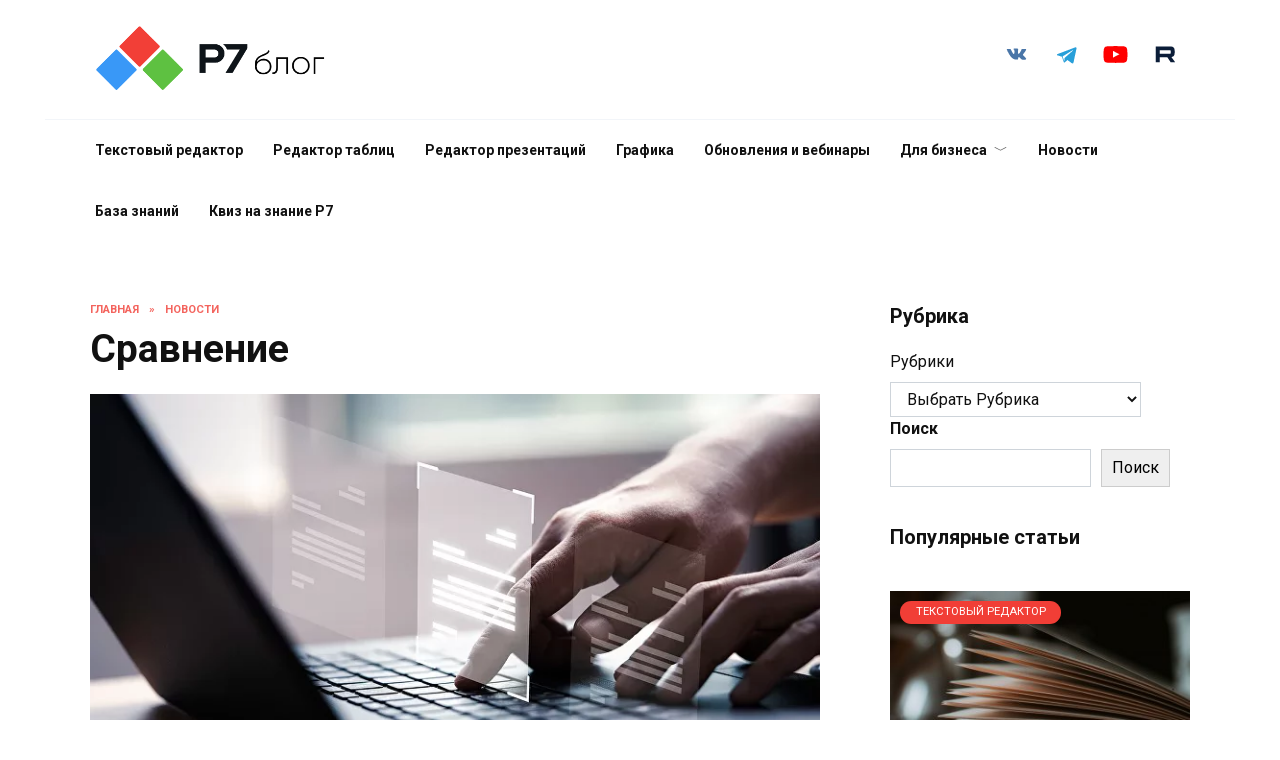

--- FILE ---
content_type: text/html; charset=UTF-8
request_url: https://blog.r7-office.ru/category/%D0%BD%D0%BE%D0%B2%D0%BE%D1%81%D1%82%D0%B8/sravnenie/
body_size: 25859
content:
<!doctype html><html dir="ltr" lang="ru-RU" prefix="og: https://ogp.me/ns#"><head><meta charset="UTF-8"><meta name="viewport" content="width=device-width, initial-scale=1"><title>Сравнение - Блог Р7</title><meta name="description" content="Сравнение"/><meta name="robots" content="max-image-preview:large"/><link rel="canonical" href="https://blog.r7-office.ru/category/%d0%bd%d0%be%d0%b2%d0%be%d1%81%d1%82%d0%b8/sravnenie/"/><meta name="generator" content="All in One SEO (AIOSEO) 4.9.3"/> <script type="application/ld+json" class="aioseo-schema">{"@context":"https:\/\/schema.org","@graph":[{"@type":"BreadcrumbList","@id":"https:\/\/blog.r7-office.ru\/category\/%D0%BD%D0%BE%D0%B2%D0%BE%D1%81%D1%82%D0%B8\/sravnenie\/#breadcrumblist","itemListElement":[{"@type":"ListItem","@id":"https:\/\/blog.r7-office.ru#listItem","position":1,"name":"\u0413\u043b\u0430\u0432\u043d\u0430\u044f","item":"https:\/\/blog.r7-office.ru","nextItem":{"@type":"ListItem","@id":"https:\/\/blog.r7-office.ru\/category\/%d0%bd%d0%be%d0%b2%d0%be%d1%81%d1%82%d0%b8\/#listItem","name":"\u041d\u043e\u0432\u043e\u0441\u0442\u0438"}},{"@type":"ListItem","@id":"https:\/\/blog.r7-office.ru\/category\/%d0%bd%d0%be%d0%b2%d0%be%d1%81%d1%82%d0%b8\/#listItem","position":2,"name":"\u041d\u043e\u0432\u043e\u0441\u0442\u0438","item":"https:\/\/blog.r7-office.ru\/category\/%d0%bd%d0%be%d0%b2%d0%be%d1%81%d1%82%d0%b8\/","nextItem":{"@type":"ListItem","@id":"https:\/\/blog.r7-office.ru\/category\/%d0%bd%d0%be%d0%b2%d0%be%d1%81%d1%82%d0%b8\/sravnenie\/#listItem","name":"\u0421\u0440\u0430\u0432\u043d\u0435\u043d\u0438\u0435"},"previousItem":{"@type":"ListItem","@id":"https:\/\/blog.r7-office.ru#listItem","name":"\u0413\u043b\u0430\u0432\u043d\u0430\u044f"}},{"@type":"ListItem","@id":"https:\/\/blog.r7-office.ru\/category\/%d0%bd%d0%be%d0%b2%d0%be%d1%81%d1%82%d0%b8\/sravnenie\/#listItem","position":3,"name":"\u0421\u0440\u0430\u0432\u043d\u0435\u043d\u0438\u0435","previousItem":{"@type":"ListItem","@id":"https:\/\/blog.r7-office.ru\/category\/%d0%bd%d0%be%d0%b2%d0%be%d1%81%d1%82%d0%b8\/#listItem","name":"\u041d\u043e\u0432\u043e\u0441\u0442\u0438"}}]},{"@type":"CollectionPage","@id":"https:\/\/blog.r7-office.ru\/category\/%D0%BD%D0%BE%D0%B2%D0%BE%D1%81%D1%82%D0%B8\/sravnenie\/#collectionpage","url":"https:\/\/blog.r7-office.ru\/category\/%D0%BD%D0%BE%D0%B2%D0%BE%D1%81%D1%82%D0%B8\/sravnenie\/","name":"\u0421\u0440\u0430\u0432\u043d\u0435\u043d\u0438\u0435 - \u0411\u043b\u043e\u0433 \u04207","description":"\u0421\u0440\u0430\u0432\u043d\u0435\u043d\u0438\u0435","inLanguage":"ru-RU","isPartOf":{"@id":"https:\/\/blog.r7-office.ru\/#website"},"breadcrumb":{"@id":"https:\/\/blog.r7-office.ru\/category\/%D0%BD%D0%BE%D0%B2%D0%BE%D1%81%D1%82%D0%B8\/sravnenie\/#breadcrumblist"}},{"@type":"Organization","@id":"https:\/\/blog.r7-office.ru\/#organization","name":"wp-r7office.uatr7.ru","url":"https:\/\/blog.r7-office.ru\/"},{"@type":"WebSite","@id":"https:\/\/blog.r7-office.ru\/#website","url":"https:\/\/blog.r7-office.ru\/","name":"wp-r7office.uatr7.ru","inLanguage":"ru-RU","publisher":{"@id":"https:\/\/blog.r7-office.ru\/#organization"}}]}</script> <style id='wp-img-auto-sizes-contain-inline-css' type='text/css'>img:is([sizes=auto i],[sizes^="auto," i]){contain-intrinsic-size:3000px 1500px} /*# sourceURL=wp-img-auto-sizes-contain-inline-css */</style><style id='wp-block-library-inline-css' type='text/css'>:root{--wp-block-synced-color:#7a00df;--wp-block-synced-color--rgb:122,0,223;--wp-bound-block-color:var(--wp-block-synced-color);--wp-editor-canvas-background:#ddd;--wp-admin-theme-color:#007cba;--wp-admin-theme-color--rgb:0,124,186;--wp-admin-theme-color-darker-10:#006ba1;--wp-admin-theme-color-darker-10--rgb:0,107,160.5;--wp-admin-theme-color-darker-20:#005a87;--wp-admin-theme-color-darker-20--rgb:0,90,135;--wp-admin-border-width-focus:2px}@media (min-resolution:192dpi){:root{--wp-admin-border-width-focus:1.5px}}.wp-element-button{cursor:pointer}:root .has-very-light-gray-background-color{background-color:#eee}:root .has-very-dark-gray-background-color{background-color:#313131}:root .has-very-light-gray-color{color:#eee}:root .has-very-dark-gray-color{color:#313131}:root .has-vivid-green-cyan-to-vivid-cyan-blue-gradient-background{background:linear-gradient(135deg,#00d084,#0693e3)}:root .has-purple-crush-gradient-background{background:linear-gradient(135deg,#34e2e4,#4721fb 50%,#ab1dfe)}:root .has-hazy-dawn-gradient-background{background:linear-gradient(135deg,#faaca8,#dad0ec)}:root .has-subdued-olive-gradient-background{background:linear-gradient(135deg,#fafae1,#67a671)}:root .has-atomic-cream-gradient-background{background:linear-gradient(135deg,#fdd79a,#004a59)}:root .has-nightshade-gradient-background{background:linear-gradient(135deg,#330968,#31cdcf)}:root .has-midnight-gradient-background{background:linear-gradient(135deg,#020381,#2874fc)}:root{--wp--preset--font-size--normal:16px;--wp--preset--font-size--huge:42px}.has-regular-font-size{font-size:1em}.has-larger-font-size{font-size:2.625em}.has-normal-font-size{font-size:var(--wp--preset--font-size--normal)}.has-huge-font-size{font-size:var(--wp--preset--font-size--huge)}.has-text-align-center{text-align:center}.has-text-align-left{text-align:left}.has-text-align-right{text-align:right}.has-fit-text{white-space:nowrap!important}#end-resizable-editor-section{display:none}.aligncenter{clear:both}.items-justified-left{justify-content:flex-start}.items-justified-center{justify-content:center}.items-justified-right{justify-content:flex-end}.items-justified-space-between{justify-content:space-between}.screen-reader-text{border:0;clip-path:inset(50%);height:1px;margin:-1px;overflow:hidden;padding:0;position:absolute;width:1px;word-wrap:normal!important}.screen-reader-text:focus{background-color:#ddd;clip-path:none;color:#444;display:block;font-size:1em;height:auto;left:5px;line-height:normal;padding:15px 23px 14px;text-decoration:none;top:5px;width:auto;z-index:100000}html :where(.has-border-color){border-style:solid}html :where([style*=border-top-color]){border-top-style:solid}html :where([style*=border-right-color]){border-right-style:solid}html :where([style*=border-bottom-color]){border-bottom-style:solid}html :where([style*=border-left-color]){border-left-style:solid}html :where([style*=border-width]){border-style:solid}html :where([style*=border-top-width]){border-top-style:solid}html :where([style*=border-right-width]){border-right-style:solid}html :where([style*=border-bottom-width]){border-bottom-style:solid}html :where([style*=border-left-width]){border-left-style:solid}html :where(img[class*=wp-image-]){height:auto;max-width:100%}:where(figure){margin:0 0 1em}html :where(.is-position-sticky){--wp-admin--admin-bar--position-offset:var(--wp-admin--admin-bar--height,0px)}@media screen and (max-width:600px){html :where(.is-position-sticky){--wp-admin--admin-bar--position-offset:0px}}  /*# sourceURL=wp-block-library-inline-css */</style><style id='wp-block-categories-inline-css' type='text/css'>.wp-block-categories{box-sizing:border-box}.wp-block-categories.alignleft{margin-right:2em}.wp-block-categories.alignright{margin-left:2em}.wp-block-categories.wp-block-categories-dropdown.aligncenter{text-align:center}.wp-block-categories .wp-block-categories__label{display:block;width:100%}
/*# sourceURL=https://blog.r7-office.ru/wp-includes/blocks/categories/style.min.css */</style><style id='wp-block-heading-inline-css' type='text/css'>h1:where(.wp-block-heading).has-background,h2:where(.wp-block-heading).has-background,h3:where(.wp-block-heading).has-background,h4:where(.wp-block-heading).has-background,h5:where(.wp-block-heading).has-background,h6:where(.wp-block-heading).has-background{padding:1.25em 2.375em}h1.has-text-align-left[style*=writing-mode]:where([style*=vertical-lr]),h1.has-text-align-right[style*=writing-mode]:where([style*=vertical-rl]),h2.has-text-align-left[style*=writing-mode]:where([style*=vertical-lr]),h2.has-text-align-right[style*=writing-mode]:where([style*=vertical-rl]),h3.has-text-align-left[style*=writing-mode]:where([style*=vertical-lr]),h3.has-text-align-right[style*=writing-mode]:where([style*=vertical-rl]),h4.has-text-align-left[style*=writing-mode]:where([style*=vertical-lr]),h4.has-text-align-right[style*=writing-mode]:where([style*=vertical-rl]),h5.has-text-align-left[style*=writing-mode]:where([style*=vertical-lr]),h5.has-text-align-right[style*=writing-mode]:where([style*=vertical-rl]),h6.has-text-align-left[style*=writing-mode]:where([style*=vertical-lr]),h6.has-text-align-right[style*=writing-mode]:where([style*=vertical-rl]){rotate:180deg}
/*# sourceURL=https://blog.r7-office.ru/wp-includes/blocks/heading/style.min.css */</style><style id='wp-block-image-inline-css' type='text/css'>.wp-block-image>a,.wp-block-image>figure>a{display:inline-block}.wp-block-image img{box-sizing:border-box;height:auto;max-width:100%;vertical-align:bottom}@media not (prefers-reduced-motion){.wp-block-image img.hide{visibility:hidden}.wp-block-image img.show{animation:show-content-image .4s}}.wp-block-image[style*=border-radius] img,.wp-block-image[style*=border-radius]>a{border-radius:inherit}.wp-block-image.has-custom-border img{box-sizing:border-box}.wp-block-image.aligncenter{text-align:center}.wp-block-image.alignfull>a,.wp-block-image.alignwide>a{width:100%}.wp-block-image.alignfull img,.wp-block-image.alignwide img{height:auto;width:100%}.wp-block-image .aligncenter,.wp-block-image .alignleft,.wp-block-image .alignright,.wp-block-image.aligncenter,.wp-block-image.alignleft,.wp-block-image.alignright{display:table}.wp-block-image .aligncenter>figcaption,.wp-block-image .alignleft>figcaption,.wp-block-image .alignright>figcaption,.wp-block-image.aligncenter>figcaption,.wp-block-image.alignleft>figcaption,.wp-block-image.alignright>figcaption{caption-side:bottom;display:table-caption}.wp-block-image .alignleft{float:left;margin:.5em 1em .5em 0}.wp-block-image .alignright{float:right;margin:.5em 0 .5em 1em}.wp-block-image .aligncenter{margin-left:auto;margin-right:auto}.wp-block-image :where(figcaption){margin-bottom:1em;margin-top:.5em}.wp-block-image.is-style-circle-mask img{border-radius:9999px}@supports ((-webkit-mask-image:none) or (mask-image:none)) or (-webkit-mask-image:none){.wp-block-image.is-style-circle-mask img{border-radius:0;-webkit-mask-image:url('data:image/svg+xml;utf8,<svg viewBox="0 0 100 100" xmlns="http://www.w3.org/2000/svg"><circle cx="50" cy="50" r="50"/></svg>');mask-image:url('data:image/svg+xml;utf8,<svg viewBox="0 0 100 100" xmlns="http://www.w3.org/2000/svg"><circle cx="50" cy="50" r="50"/></svg>');mask-mode:alpha;-webkit-mask-position:center;mask-position:center;-webkit-mask-repeat:no-repeat;mask-repeat:no-repeat;-webkit-mask-size:contain;mask-size:contain}}:root :where(.wp-block-image.is-style-rounded img,.wp-block-image .is-style-rounded img){border-radius:9999px}.wp-block-image figure{margin:0}.wp-lightbox-container{display:flex;flex-direction:column;position:relative}.wp-lightbox-container img{cursor:zoom-in}.wp-lightbox-container img:hover+button{opacity:1}.wp-lightbox-container button{align-items:center;backdrop-filter:blur(16px) saturate(180%);background-color:#5a5a5a40;border:none;border-radius:4px;cursor:zoom-in;display:flex;height:20px;justify-content:center;opacity:0;padding:0;position:absolute;right:16px;text-align:center;top:16px;width:20px;z-index:100}@media not (prefers-reduced-motion){.wp-lightbox-container button{transition:opacity .2s ease}}.wp-lightbox-container button:focus-visible{outline:3px auto #5a5a5a40;outline:3px auto -webkit-focus-ring-color;outline-offset:3px}.wp-lightbox-container button:hover{cursor:pointer;opacity:1}.wp-lightbox-container button:focus{opacity:1}.wp-lightbox-container button:focus,.wp-lightbox-container button:hover,.wp-lightbox-container button:not(:hover):not(:active):not(.has-background){background-color:#5a5a5a40;border:none}.wp-lightbox-overlay{box-sizing:border-box;cursor:zoom-out;height:100vh;left:0;overflow:hidden;position:fixed;top:0;visibility:hidden;width:100%;z-index:100000}.wp-lightbox-overlay .close-button{align-items:center;cursor:pointer;display:flex;justify-content:center;min-height:40px;min-width:40px;padding:0;position:absolute;right:calc(env(safe-area-inset-right) + 16px);top:calc(env(safe-area-inset-top) + 16px);z-index:5000000}.wp-lightbox-overlay .close-button:focus,.wp-lightbox-overlay .close-button:hover,.wp-lightbox-overlay .close-button:not(:hover):not(:active):not(.has-background){background:none;border:none}.wp-lightbox-overlay .lightbox-image-container{height:var(--wp--lightbox-container-height);left:50%;overflow:hidden;position:absolute;top:50%;transform:translate(-50%,-50%);transform-origin:top left;width:var(--wp--lightbox-container-width);z-index:9999999999}.wp-lightbox-overlay .wp-block-image{align-items:center;box-sizing:border-box;display:flex;height:100%;justify-content:center;margin:0;position:relative;transform-origin:0 0;width:100%;z-index:3000000}.wp-lightbox-overlay .wp-block-image img{height:var(--wp--lightbox-image-height);min-height:var(--wp--lightbox-image-height);min-width:var(--wp--lightbox-image-width);width:var(--wp--lightbox-image-width)}.wp-lightbox-overlay .wp-block-image figcaption{display:none}.wp-lightbox-overlay button{background:none;border:none}.wp-lightbox-overlay .scrim{background-color:#fff;height:100%;opacity:.9;position:absolute;width:100%;z-index:2000000}.wp-lightbox-overlay.active{visibility:visible}@media not (prefers-reduced-motion){.wp-lightbox-overlay.active{animation:turn-on-visibility .25s both}.wp-lightbox-overlay.active img{animation:turn-on-visibility .35s both}.wp-lightbox-overlay.show-closing-animation:not(.active){animation:turn-off-visibility .35s both}.wp-lightbox-overlay.show-closing-animation:not(.active) img{animation:turn-off-visibility .25s both}.wp-lightbox-overlay.zoom.active{animation:none;opacity:1;visibility:visible}.wp-lightbox-overlay.zoom.active .lightbox-image-container{animation:lightbox-zoom-in .4s}.wp-lightbox-overlay.zoom.active .lightbox-image-container img{animation:none}.wp-lightbox-overlay.zoom.active .scrim{animation:turn-on-visibility .4s forwards}.wp-lightbox-overlay.zoom.show-closing-animation:not(.active){animation:none}.wp-lightbox-overlay.zoom.show-closing-animation:not(.active) .lightbox-image-container{animation:lightbox-zoom-out .4s}.wp-lightbox-overlay.zoom.show-closing-animation:not(.active) .lightbox-image-container img{animation:none}.wp-lightbox-overlay.zoom.show-closing-animation:not(.active) .scrim{animation:turn-off-visibility .4s forwards}}@keyframes show-content-image{0%{visibility:hidden}99%{visibility:hidden}to{visibility:visible}}@keyframes turn-on-visibility{0%{opacity:0}to{opacity:1}}@keyframes turn-off-visibility{0%{opacity:1;visibility:visible}99%{opacity:0;visibility:visible}to{opacity:0;visibility:hidden}}@keyframes lightbox-zoom-in{0%{transform:translate(calc((-100vw + var(--wp--lightbox-scrollbar-width))/2 + var(--wp--lightbox-initial-left-position)),calc(-50vh + var(--wp--lightbox-initial-top-position))) scale(var(--wp--lightbox-scale))}to{transform:translate(-50%,-50%) scale(1)}}@keyframes lightbox-zoom-out{0%{transform:translate(-50%,-50%) scale(1);visibility:visible}99%{visibility:visible}to{transform:translate(calc((-100vw + var(--wp--lightbox-scrollbar-width))/2 + var(--wp--lightbox-initial-left-position)),calc(-50vh + var(--wp--lightbox-initial-top-position))) scale(var(--wp--lightbox-scale));visibility:hidden}}
/*# sourceURL=https://blog.r7-office.ru/wp-includes/blocks/image/style.min.css */</style><style id='wp-block-image-theme-inline-css' type='text/css'>:root :where(.wp-block-image figcaption){color:#555;font-size:13px;text-align:center}.is-dark-theme :root :where(.wp-block-image figcaption){color:#ffffffa6}.wp-block-image{margin:0 0 1em}
/*# sourceURL=https://blog.r7-office.ru/wp-includes/blocks/image/theme.min.css */</style><style id='wp-block-search-inline-css' type='text/css'>.wp-block-search__button{margin-left:10px;word-break:normal}.wp-block-search__button.has-icon{line-height:0}.wp-block-search__button svg{height:1.25em;min-height:24px;min-width:24px;width:1.25em;fill:currentColor;vertical-align:text-bottom}:where(.wp-block-search__button){border:1px solid #ccc;padding:6px 10px}.wp-block-search__inside-wrapper{display:flex;flex:auto;flex-wrap:nowrap;max-width:100%}.wp-block-search__label{width:100%}.wp-block-search.wp-block-search__button-only .wp-block-search__button{box-sizing:border-box;display:flex;flex-shrink:0;justify-content:center;margin-left:0;max-width:100%}.wp-block-search.wp-block-search__button-only .wp-block-search__inside-wrapper{min-width:0!important;transition-property:width}.wp-block-search.wp-block-search__button-only .wp-block-search__input{flex-basis:100%;transition-duration:.3s}.wp-block-search.wp-block-search__button-only.wp-block-search__searchfield-hidden,.wp-block-search.wp-block-search__button-only.wp-block-search__searchfield-hidden .wp-block-search__inside-wrapper{overflow:hidden}.wp-block-search.wp-block-search__button-only.wp-block-search__searchfield-hidden .wp-block-search__input{border-left-width:0!important;border-right-width:0!important;flex-basis:0;flex-grow:0;margin:0;min-width:0!important;padding-left:0!important;padding-right:0!important;width:0!important}:where(.wp-block-search__input){appearance:none;border:1px solid #949494;flex-grow:1;font-family:inherit;font-size:inherit;font-style:inherit;font-weight:inherit;letter-spacing:inherit;line-height:inherit;margin-left:0;margin-right:0;min-width:3rem;padding:8px;text-decoration:unset!important;text-transform:inherit}:where(.wp-block-search__button-inside .wp-block-search__inside-wrapper){background-color:#fff;border:1px solid #949494;box-sizing:border-box;padding:4px}:where(.wp-block-search__button-inside .wp-block-search__inside-wrapper) .wp-block-search__input{border:none;border-radius:0;padding:0 4px}:where(.wp-block-search__button-inside .wp-block-search__inside-wrapper) .wp-block-search__input:focus{outline:none}:where(.wp-block-search__button-inside .wp-block-search__inside-wrapper) :where(.wp-block-search__button){padding:4px 8px}.wp-block-search.aligncenter .wp-block-search__inside-wrapper{margin:auto}.wp-block[data-align=right] .wp-block-search.wp-block-search__button-only .wp-block-search__inside-wrapper{float:right}
/*# sourceURL=https://blog.r7-office.ru/wp-includes/blocks/search/style.min.css */</style><style id='wp-block-search-theme-inline-css' type='text/css'>.wp-block-search .wp-block-search__label{font-weight:700}.wp-block-search__button{border:1px solid #ccc;padding:.375em .625em}
/*# sourceURL=https://blog.r7-office.ru/wp-includes/blocks/search/theme.min.css */</style><style id='wp-block-columns-inline-css' type='text/css'>.wp-block-columns{box-sizing:border-box;display:flex;flex-wrap:wrap!important}@media (min-width:782px){.wp-block-columns{flex-wrap:nowrap!important}}.wp-block-columns{align-items:normal!important}.wp-block-columns.are-vertically-aligned-top{align-items:flex-start}.wp-block-columns.are-vertically-aligned-center{align-items:center}.wp-block-columns.are-vertically-aligned-bottom{align-items:flex-end}@media (max-width:781px){.wp-block-columns:not(.is-not-stacked-on-mobile)>.wp-block-column{flex-basis:100%!important}}@media (min-width:782px){.wp-block-columns:not(.is-not-stacked-on-mobile)>.wp-block-column{flex-basis:0;flex-grow:1}.wp-block-columns:not(.is-not-stacked-on-mobile)>.wp-block-column[style*=flex-basis]{flex-grow:0}}.wp-block-columns.is-not-stacked-on-mobile{flex-wrap:nowrap!important}.wp-block-columns.is-not-stacked-on-mobile>.wp-block-column{flex-basis:0;flex-grow:1}.wp-block-columns.is-not-stacked-on-mobile>.wp-block-column[style*=flex-basis]{flex-grow:0}:where(.wp-block-columns){margin-bottom:1.75em}:where(.wp-block-columns.has-background){padding:1.25em 2.375em}.wp-block-column{flex-grow:1;min-width:0;overflow-wrap:break-word;word-break:break-word}.wp-block-column.is-vertically-aligned-top{align-self:flex-start}.wp-block-column.is-vertically-aligned-center{align-self:center}.wp-block-column.is-vertically-aligned-bottom{align-self:flex-end}.wp-block-column.is-vertically-aligned-stretch{align-self:stretch}.wp-block-column.is-vertically-aligned-bottom,.wp-block-column.is-vertically-aligned-center,.wp-block-column.is-vertically-aligned-top{width:100%}
/*# sourceURL=https://blog.r7-office.ru/wp-includes/blocks/columns/style.min.css */</style><style id='wp-block-group-inline-css' type='text/css'>.wp-block-group{box-sizing:border-box}:where(.wp-block-group.wp-block-group-is-layout-constrained){position:relative}
/*# sourceURL=https://blog.r7-office.ru/wp-includes/blocks/group/style.min.css */</style><style id='wp-block-group-theme-inline-css' type='text/css'>:where(.wp-block-group.has-background){padding:1.25em 2.375em}
/*# sourceURL=https://blog.r7-office.ru/wp-includes/blocks/group/theme.min.css */</style><style id='wp-block-paragraph-inline-css' type='text/css'>.is-small-text{font-size:.875em}.is-regular-text{font-size:1em}.is-large-text{font-size:2.25em}.is-larger-text{font-size:3em}.has-drop-cap:not(:focus):first-letter{float:left;font-size:8.4em;font-style:normal;font-weight:100;line-height:.68;margin:.05em .1em 0 0;text-transform:uppercase}body.rtl .has-drop-cap:not(:focus):first-letter{float:none;margin-left:.1em}p.has-drop-cap.has-background{overflow:hidden}:root :where(p.has-background){padding:1.25em 2.375em}:where(p.has-text-color:not(.has-link-color)) a{color:inherit}p.has-text-align-left[style*="writing-mode:vertical-lr"],p.has-text-align-right[style*="writing-mode:vertical-rl"]{rotate:180deg}
/*# sourceURL=https://blog.r7-office.ru/wp-includes/blocks/paragraph/style.min.css */</style><style id='global-styles-inline-css' type='text/css'>:root{--wp--preset--aspect-ratio--square: 1;--wp--preset--aspect-ratio--4-3: 4/3;--wp--preset--aspect-ratio--3-4: 3/4;--wp--preset--aspect-ratio--3-2: 3/2;--wp--preset--aspect-ratio--2-3: 2/3;--wp--preset--aspect-ratio--16-9: 16/9;--wp--preset--aspect-ratio--9-16: 9/16;--wp--preset--color--black: #000000;--wp--preset--color--cyan-bluish-gray: #abb8c3;--wp--preset--color--white: #ffffff;--wp--preset--color--pale-pink: #f78da7;--wp--preset--color--vivid-red: #cf2e2e;--wp--preset--color--luminous-vivid-orange: #ff6900;--wp--preset--color--luminous-vivid-amber: #fcb900;--wp--preset--color--light-green-cyan: #7bdcb5;--wp--preset--color--vivid-green-cyan: #00d084;--wp--preset--color--pale-cyan-blue: #8ed1fc;--wp--preset--color--vivid-cyan-blue: #0693e3;--wp--preset--color--vivid-purple: #9b51e0;--wp--preset--gradient--vivid-cyan-blue-to-vivid-purple: linear-gradient(135deg,rgb(6,147,227) 0%,rgb(155,81,224) 100%);--wp--preset--gradient--light-green-cyan-to-vivid-green-cyan: linear-gradient(135deg,rgb(122,220,180) 0%,rgb(0,208,130) 100%);--wp--preset--gradient--luminous-vivid-amber-to-luminous-vivid-orange: linear-gradient(135deg,rgb(252,185,0) 0%,rgb(255,105,0) 100%);--wp--preset--gradient--luminous-vivid-orange-to-vivid-red: linear-gradient(135deg,rgb(255,105,0) 0%,rgb(207,46,46) 100%);--wp--preset--gradient--very-light-gray-to-cyan-bluish-gray: linear-gradient(135deg,rgb(238,238,238) 0%,rgb(169,184,195) 100%);--wp--preset--gradient--cool-to-warm-spectrum: linear-gradient(135deg,rgb(74,234,220) 0%,rgb(151,120,209) 20%,rgb(207,42,186) 40%,rgb(238,44,130) 60%,rgb(251,105,98) 80%,rgb(254,248,76) 100%);--wp--preset--gradient--blush-light-purple: linear-gradient(135deg,rgb(255,206,236) 0%,rgb(152,150,240) 100%);--wp--preset--gradient--blush-bordeaux: linear-gradient(135deg,rgb(254,205,165) 0%,rgb(254,45,45) 50%,rgb(107,0,62) 100%);--wp--preset--gradient--luminous-dusk: linear-gradient(135deg,rgb(255,203,112) 0%,rgb(199,81,192) 50%,rgb(65,88,208) 100%);--wp--preset--gradient--pale-ocean: linear-gradient(135deg,rgb(255,245,203) 0%,rgb(182,227,212) 50%,rgb(51,167,181) 100%);--wp--preset--gradient--electric-grass: linear-gradient(135deg,rgb(202,248,128) 0%,rgb(113,206,126) 100%);--wp--preset--gradient--midnight: linear-gradient(135deg,rgb(2,3,129) 0%,rgb(40,116,252) 100%);--wp--preset--font-size--small: 19.5px;--wp--preset--font-size--medium: 20px;--wp--preset--font-size--large: 36.5px;--wp--preset--font-size--x-large: 42px;--wp--preset--font-size--normal: 22px;--wp--preset--font-size--huge: 49.5px;--wp--preset--spacing--20: 0.44rem;--wp--preset--spacing--30: 0.67rem;--wp--preset--spacing--40: 1rem;--wp--preset--spacing--50: 1.5rem;--wp--preset--spacing--60: 2.25rem;--wp--preset--spacing--70: 3.38rem;--wp--preset--spacing--80: 5.06rem;--wp--preset--shadow--natural: 6px 6px 9px rgba(0, 0, 0, 0.2);--wp--preset--shadow--deep: 12px 12px 50px rgba(0, 0, 0, 0.4);--wp--preset--shadow--sharp: 6px 6px 0px rgba(0, 0, 0, 0.2);--wp--preset--shadow--outlined: 6px 6px 0px -3px rgb(255, 255, 255), 6px 6px rgb(0, 0, 0);--wp--preset--shadow--crisp: 6px 6px 0px rgb(0, 0, 0);}:where(.is-layout-flex){gap: 0.5em;}:where(.is-layout-grid){gap: 0.5em;}body .is-layout-flex{display: flex;}.is-layout-flex{flex-wrap: wrap;align-items: center;}.is-layout-flex > :is(*, div){margin: 0;}body .is-layout-grid{display: grid;}.is-layout-grid > :is(*, div){margin: 0;}:where(.wp-block-columns.is-layout-flex){gap: 2em;}:where(.wp-block-columns.is-layout-grid){gap: 2em;}:where(.wp-block-post-template.is-layout-flex){gap: 1.25em;}:where(.wp-block-post-template.is-layout-grid){gap: 1.25em;}.has-black-color{color: var(--wp--preset--color--black) !important;}.has-cyan-bluish-gray-color{color: var(--wp--preset--color--cyan-bluish-gray) !important;}.has-white-color{color: var(--wp--preset--color--white) !important;}.has-pale-pink-color{color: var(--wp--preset--color--pale-pink) !important;}.has-vivid-red-color{color: var(--wp--preset--color--vivid-red) !important;}.has-luminous-vivid-orange-color{color: var(--wp--preset--color--luminous-vivid-orange) !important;}.has-luminous-vivid-amber-color{color: var(--wp--preset--color--luminous-vivid-amber) !important;}.has-light-green-cyan-color{color: var(--wp--preset--color--light-green-cyan) !important;}.has-vivid-green-cyan-color{color: var(--wp--preset--color--vivid-green-cyan) !important;}.has-pale-cyan-blue-color{color: var(--wp--preset--color--pale-cyan-blue) !important;}.has-vivid-cyan-blue-color{color: var(--wp--preset--color--vivid-cyan-blue) !important;}.has-vivid-purple-color{color: var(--wp--preset--color--vivid-purple) !important;}.has-black-background-color{background-color: var(--wp--preset--color--black) !important;}.has-cyan-bluish-gray-background-color{background-color: var(--wp--preset--color--cyan-bluish-gray) !important;}.has-white-background-color{background-color: var(--wp--preset--color--white) !important;}.has-pale-pink-background-color{background-color: var(--wp--preset--color--pale-pink) !important;}.has-vivid-red-background-color{background-color: var(--wp--preset--color--vivid-red) !important;}.has-luminous-vivid-orange-background-color{background-color: var(--wp--preset--color--luminous-vivid-orange) !important;}.has-luminous-vivid-amber-background-color{background-color: var(--wp--preset--color--luminous-vivid-amber) !important;}.has-light-green-cyan-background-color{background-color: var(--wp--preset--color--light-green-cyan) !important;}.has-vivid-green-cyan-background-color{background-color: var(--wp--preset--color--vivid-green-cyan) !important;}.has-pale-cyan-blue-background-color{background-color: var(--wp--preset--color--pale-cyan-blue) !important;}.has-vivid-cyan-blue-background-color{background-color: var(--wp--preset--color--vivid-cyan-blue) !important;}.has-vivid-purple-background-color{background-color: var(--wp--preset--color--vivid-purple) !important;}.has-black-border-color{border-color: var(--wp--preset--color--black) !important;}.has-cyan-bluish-gray-border-color{border-color: var(--wp--preset--color--cyan-bluish-gray) !important;}.has-white-border-color{border-color: var(--wp--preset--color--white) !important;}.has-pale-pink-border-color{border-color: var(--wp--preset--color--pale-pink) !important;}.has-vivid-red-border-color{border-color: var(--wp--preset--color--vivid-red) !important;}.has-luminous-vivid-orange-border-color{border-color: var(--wp--preset--color--luminous-vivid-orange) !important;}.has-luminous-vivid-amber-border-color{border-color: var(--wp--preset--color--luminous-vivid-amber) !important;}.has-light-green-cyan-border-color{border-color: var(--wp--preset--color--light-green-cyan) !important;}.has-vivid-green-cyan-border-color{border-color: var(--wp--preset--color--vivid-green-cyan) !important;}.has-pale-cyan-blue-border-color{border-color: var(--wp--preset--color--pale-cyan-blue) !important;}.has-vivid-cyan-blue-border-color{border-color: var(--wp--preset--color--vivid-cyan-blue) !important;}.has-vivid-purple-border-color{border-color: var(--wp--preset--color--vivid-purple) !important;}.has-vivid-cyan-blue-to-vivid-purple-gradient-background{background: var(--wp--preset--gradient--vivid-cyan-blue-to-vivid-purple) !important;}.has-light-green-cyan-to-vivid-green-cyan-gradient-background{background: var(--wp--preset--gradient--light-green-cyan-to-vivid-green-cyan) !important;}.has-luminous-vivid-amber-to-luminous-vivid-orange-gradient-background{background: var(--wp--preset--gradient--luminous-vivid-amber-to-luminous-vivid-orange) !important;}.has-luminous-vivid-orange-to-vivid-red-gradient-background{background: var(--wp--preset--gradient--luminous-vivid-orange-to-vivid-red) !important;}.has-very-light-gray-to-cyan-bluish-gray-gradient-background{background: var(--wp--preset--gradient--very-light-gray-to-cyan-bluish-gray) !important;}.has-cool-to-warm-spectrum-gradient-background{background: var(--wp--preset--gradient--cool-to-warm-spectrum) !important;}.has-blush-light-purple-gradient-background{background: var(--wp--preset--gradient--blush-light-purple) !important;}.has-blush-bordeaux-gradient-background{background: var(--wp--preset--gradient--blush-bordeaux) !important;}.has-luminous-dusk-gradient-background{background: var(--wp--preset--gradient--luminous-dusk) !important;}.has-pale-ocean-gradient-background{background: var(--wp--preset--gradient--pale-ocean) !important;}.has-electric-grass-gradient-background{background: var(--wp--preset--gradient--electric-grass) !important;}.has-midnight-gradient-background{background: var(--wp--preset--gradient--midnight) !important;}.has-small-font-size{font-size: var(--wp--preset--font-size--small) !important;}.has-medium-font-size{font-size: var(--wp--preset--font-size--medium) !important;}.has-large-font-size{font-size: var(--wp--preset--font-size--large) !important;}.has-x-large-font-size{font-size: var(--wp--preset--font-size--x-large) !important;}
:where(.wp-block-columns.is-layout-flex){gap: 2em;}:where(.wp-block-columns.is-layout-grid){gap: 2em;}
/*# sourceURL=global-styles-inline-css */</style><style id='core-block-supports-inline-css' type='text/css'>.wp-container-core-columns-is-layout-9d6595d7{flex-wrap:nowrap;}
/*# sourceURL=core-block-supports-inline-css */</style><style id='classic-theme-styles-inline-css' type='text/css'>/*! This file is auto-generated */ .wp-block-button__link{color:#fff;background-color:#32373c;border-radius:9999px;box-shadow:none;text-decoration:none;padding:calc(.667em + 2px) calc(1.333em + 2px);font-size:1.125em}.wp-block-file__button{background:#32373c;color:#fff;text-decoration:none} /*# sourceURL=/wp-includes/css/classic-themes.min.css */</style><link rel='stylesheet' id='wpstories-style-css' href='https://blog.r7-office.ru/wp-content/plugins/wpstories/assets/public/css/style.min.css' media='all'/><style id='wpstories-style-inline-css' type='text/css'>.wpstories-preview__container {border-color:#ff2626;border-radius:20px;width:110px;height:110px;border-width:2px;padding:2px} .wpstories-preview__image {border-radius:calc(20px - 2px)} .wpstories-feed--text-over .wpstories-preview__text {border-radius:20px} .wpstories-preview {width:110px} .wpstories-preview__text {font-size:14px;color:#000000} .wpstories-preview__text span {-webkit-line-clamp:2} .wpstories-feed--text-over .wpstories-preview__text {top:4px;right:4px;bottom:4px;left:4px} .wpstories-feed {margin-top:30px;margin-bottom:30px} .wpstories-feed-container {max-width:1100px} /*# sourceURL=wpstories-style-inline-css */</style><link rel='stylesheet' id='my-popup-style-css' href='https://blog.r7-office.ru/wp-content/plugins/my-popup/assets/public/css/styles.min.css' media='all'/><link rel='stylesheet' id='quizle-style-css' href='https://blog.r7-office.ru/wp-content/plugins/quizle/assets/public/css/style.min.css' media='all'/><link rel='stylesheet' id='google-fonts-css' href='https://fonts.googleapis.com/css?family=Roboto%3A400%2C400i%2C700%7CRoboto+Condensed%3A400%2C400i%2C700%7CMontserrat%3A400%2C400i%2C700&#038;subset=cyrillic&#038;display=swap' media='all'/><link rel='stylesheet' id='reboot-style-css' href='https://blog.r7-office.ru/wp-content/themes/reboot/assets/css/style.min.css' media='all'/> <script defer type="text/javascript" src="https://blog.r7-office.ru/wp-includes/js/jquery/jquery.min.js" id="jquery-core-js"></script> <script defer type="text/javascript" src="https://blog.r7-office.ru/wp-includes/js/jquery/jquery-migrate.min.js" id="jquery-migrate-js"></script> <link rel="preload" href="https://blog.r7-office.ru/wp-content/themes/reboot/assets/fonts/wpshop-core.ttf" as="font" crossorigin><style>.site-logotype img{max-height:80px}::selection, .card-slider__category, .card-slider-container .swiper-pagination-bullet-active, .post-card--grid .post-card__thumbnail:before, .post-card:not(.post-card--small) .post-card__thumbnail a:before, .post-card:not(.post-card--small) .post-card__category, .post-box--high .post-box__category span, .post-box--wide .post-box__category span, .page-separator, .pagination .nav-links .page-numbers:not(.dots):not(.current):before, .btn, .btn-primary:hover, .btn-primary:not(:disabled):not(.disabled).active, .btn-primary:not(:disabled):not(.disabled):active, .show>.btn-primary.dropdown-toggle, .comment-respond .form-submit input, .page-links__item{background-color:#f13e36}.entry-image--big .entry-image__body .post-card__category a, .home-text ul:not([class])>li:before, .page-content ul:not([class])>li:before, .taxonomy-description ul:not([class])>li:before, .widget-area .widget_categories ul.menu li a:before, .widget-area .widget_categories ul.menu li span:before, .widget-area .widget_categories>ul li a:before, .widget-area .widget_categories>ul li span:before, .widget-area .widget_nav_menu ul.menu li a:before, .widget-area .widget_nav_menu ul.menu li span:before, .widget-area .widget_nav_menu>ul li a:before, .widget-area .widget_nav_menu>ul li span:before, .page-links .page-numbers:not(.dots):not(.current):before, .page-links .post-page-numbers:not(.dots):not(.current):before, .pagination .nav-links .page-numbers:not(.dots):not(.current):before, .pagination .nav-links .post-page-numbers:not(.dots):not(.current):before, .entry-image--full .entry-image__body .post-card__category a, .entry-image--fullscreen .entry-image__body .post-card__category a, .entry-image--wide .entry-image__body .post-card__category a{background-color:#f13e36}.comment-respond input:focus, select:focus, textarea:focus, .post-card--grid.post-card--thumbnail-no, .post-card--standard:after, .post-card--related.post-card--thumbnail-no:hover, .spoiler-box, .btn-primary, .btn-primary:hover, .btn-primary:not(:disabled):not(.disabled).active, .btn-primary:not(:disabled):not(.disabled):active, .show>.btn-primary.dropdown-toggle, .inp:focus, .entry-tag:focus, .entry-tag:hover, .search-screen .search-form .search-field:focus, .entry-content ul:not([class])>li:before, .text-content ul:not([class])>li:before, .page-content ul:not([class])>li:before, .taxonomy-description ul:not([class])>li:before, .entry-content blockquote, .input:focus, input[type=color]:focus, input[type=date]:focus, input[type=datetime-local]:focus, input[type=datetime]:focus, input[type=email]:focus, input[type=month]:focus, input[type=number]:focus, input[type=password]:focus, input[type=range]:focus, input[type=search]:focus, input[type=tel]:focus, input[type=text]:focus, input[type=time]:focus, input[type=url]:focus, input[type=week]:focus, select:focus, textarea:focus{border-color:#f13e36 !important}.post-card--small .post-card__category, .post-card__author:before, .post-card__comments:before, .post-card__date:before, .post-card__like:before, .post-card__views:before, .entry-author:before, .entry-date:before, .entry-time:before, .entry-views:before, .entry-content ol:not([class])>li:before, .text-content ol:not([class])>li:before, .entry-content blockquote:before, .spoiler-box__title:after, .search-icon:hover:before, .search-form .search-submit:hover:before, .star-rating-item.hover, .comment-list .bypostauthor>.comment-body .comment-author:after, .breadcrumb a, .breadcrumb span, .search-screen .search-form .search-submit:before, .star-rating--score-1:not(.hover) .star-rating-item:nth-child(1), .star-rating--score-2:not(.hover) .star-rating-item:nth-child(1), .star-rating--score-2:not(.hover) .star-rating-item:nth-child(2), .star-rating--score-3:not(.hover) .star-rating-item:nth-child(1), .star-rating--score-3:not(.hover) .star-rating-item:nth-child(2), .star-rating--score-3:not(.hover) .star-rating-item:nth-child(3), .star-rating--score-4:not(.hover) .star-rating-item:nth-child(1), .star-rating--score-4:not(.hover) .star-rating-item:nth-child(2), .star-rating--score-4:not(.hover) .star-rating-item:nth-child(3), .star-rating--score-4:not(.hover) .star-rating-item:nth-child(4), .star-rating--score-5:not(.hover) .star-rating-item:nth-child(1), .star-rating--score-5:not(.hover) .star-rating-item:nth-child(2), .star-rating--score-5:not(.hover) .star-rating-item:nth-child(3), .star-rating--score-5:not(.hover) .star-rating-item:nth-child(4), .star-rating--score-5:not(.hover) .star-rating-item:nth-child(5){color:#f13e36}a:hover, a:focus, a:active, .spanlink:hover, .entry-content a:not(.wp-block-button__link):hover, .entry-content a:not(.wp-block-button__link):focus, .entry-content a:not(.wp-block-button__link):active, .top-menu ul li>span:hover, .main-navigation ul li a:hover, .main-navigation ul li span:hover, .footer-navigation ul li a:hover, .footer-navigation ul li span:hover, .comment-reply-link:hover, .pseudo-link:hover, .child-categories ul li a:hover{color:#f13e36}.top-menu>ul>li>a:before, .top-menu>ul>li>span:before{background:#f13e36}.child-categories ul li a:hover, .post-box--no-thumb a:hover{border-color:#f13e36}.post-box--card:hover{box-shadow: inset 0 0 0 1px #f13e36}.post-box--card:hover{-webkit-box-shadow: inset 0 0 0 1px #f13e36}body{font-family:"Roboto" ,"Helvetica Neue", Helvetica, Arial, sans-serif;}.site-title, .site-title a{font-family:"Roboto Condensed" ,"Helvetica Neue", Helvetica, Arial, sans-serif;}.main-navigation ul li a, .main-navigation ul li span, .footer-navigation ul li a, .footer-navigation ul li span{font-family:"Roboto" ,"Helvetica Neue", Helvetica, Arial, sans-serif;font-size:14px;}.h1, h1:not(.site-title){font-family:"Roboto" ,"Helvetica Neue", Helvetica, Arial, sans-serif;}.h2, .related-posts__header, .section-block__title, h2{font-family:"Roboto" ,"Helvetica Neue", Helvetica, Arial, sans-serif;}.h3, h3{font-family:"Roboto" ,"Helvetica Neue", Helvetica, Arial, sans-serif;}.h4, h4{font-family:"Roboto" ,"Helvetica Neue", Helvetica, Arial, sans-serif;}.h5, h5{font-family:"Roboto" ,"Helvetica Neue", Helvetica, Arial, sans-serif;}.h6, h6{font-family:"Roboto" ,"Helvetica Neue", Helvetica, Arial, sans-serif;}</style><link rel="icon" href="https://blog.r7-office.ru/wp-content/uploads/2025/05/cropped-logo-r7-white-5-32x32.png" sizes="32x32"/><link rel="icon" href="https://blog.r7-office.ru/wp-content/uploads/2025/05/cropped-logo-r7-white-5-192x192.png" sizes="192x192"/><link rel="apple-touch-icon" href="https://blog.r7-office.ru/wp-content/uploads/2025/05/cropped-logo-r7-white-5-180x180.png"/><meta name="msapplication-TileImage" content="https://blog.r7-office.ru/wp-content/uploads/2025/05/cropped-logo-r7-white-5-270x270.png"/>  <script defer src="[data-uri]"></script> <noscript><div><img src="https://mc.yandex.ru/watch/92388367" style="position:absolute; left:-9999px;" alt=""/></div></noscript>  <script defer src="[data-uri]"></script> <noscript><div><img src="https://mc.yandex.ru/watch/57385507" style="position:absolute; left:-9999px;" alt=""/></div></noscript></head><body class="archive category category-sravnenie category-21 wp-embed-responsive wp-theme-reboot sidebar-right"><div id="page" class="site"> <a class="skip-link screen-reader-text" href="#content">Перейти к содержанию</a><div class="search-screen-overlay js-search-screen-overlay"></div><div class="search-screen js-search-screen"><form role="search" method="get" class="search-form" action="https://blog.r7-office.ru/"> <label> <span class="screen-reader-text">Search for:</span> <input type="search" class="search-field" placeholder="Поиск…" value="" name="s"> </label> <button type="submit" class="search-submit"></button></form></div><header id="masthead" class="site-header fixed" itemscope itemtype="http://schema.org/WPHeader"><div class="site-header-inner fixed"><div class="humburger js-humburger"><span></span><span></span><span></span></div><div class="site-branding"><div class="site-logotype"><a href="https://r7-office.ru/"><img src="https://blog.r7-office.ru/wp-content/uploads/2025/05/frame-2087325718.png" width="1979" height="630" alt="Блог Р7"></a></div><div class="site-branding__body"></div></div><div class="social-links"><div class="social-buttons social-buttons--square social-buttons--circle"> <span class="social-button social-button--vkontakte js-link" data-href="aHR0cHM6Ly92ay5jb20vcHVibGljMTcxNTI0MDU2" data-target="_blank"></span><span class="social-button social-button--telegram js-link" data-href="aHR0cHM6Ly90Lm1lLytrT1pyd0dON0FqY3pOVE15" data-target="_blank"></span><span class="social-button social-button--youtube js-link" data-href="aHR0cHM6Ly93d3cueW91dHViZS5jb20vY2hhbm5lbC9VQ05TcExLTXlCa1NGZHRCQVJvMUV6bUE=" data-target="_blank"></span><span class="social-button social-button--rutube js-link" data-href="aHR0cHM6Ly9ydXR1YmUucnUvY2hhbm5lbC8yODQ2NTg0OS8=" data-target="_blank"></span></div></div></div></header><nav id="site-navigation" class="main-navigation fixed" itemscope itemtype="http://schema.org/SiteNavigationElement"><div class="main-navigation-inner fixed"><div class="menu-%d0%be%d1%81%d0%bd%d0%be%d0%b2%d0%bd%d0%be%d0%b5-%d0%bc%d0%b5%d0%bd%d1%8e-container"><ul id="header_menu" class="menu"><li id="menu-item-304" class="menu-item menu-item-type-taxonomy menu-item-object-category menu-item-304"><a href="https://blog.r7-office.ru/category/redactors/tekst/">Текстовый редактор</a></li><li id="menu-item-309" class="menu-item menu-item-type-taxonomy menu-item-object-category menu-item-309"><a href="https://blog.r7-office.ru/category/redactors/tabliczi/">Редактор таблиц</a></li><li id="menu-item-308" class="menu-item menu-item-type-taxonomy menu-item-object-category menu-item-308"><a href="https://blog.r7-office.ru/category/redactors/prezentacii/">Редактор презентаций</a></li><li id="menu-item-1139" class="menu-item menu-item-type-taxonomy menu-item-object-category menu-item-1139"><a href="https://blog.r7-office.ru/category/grafika/">Графика</a></li><li id="menu-item-307" class="menu-item menu-item-type-taxonomy menu-item-object-category menu-item-307"><a href="https://blog.r7-office.ru/category/obnovleniya/">Обновления и вебинары</a></li><li id="menu-item-311" class="menu-item menu-item-type-taxonomy menu-item-object-category current-menu-ancestor current-menu-parent menu-item-has-children menu-item-311"><a href="https://blog.r7-office.ru/category/biznes/">Для бизнеса</a><ul class="sub-menu"><li id="menu-item-895" class="menu-item menu-item-type-taxonomy menu-item-object-category menu-item-895"><a href="https://blog.r7-office.ru/category/sovmestnaya-rabota/">Совместная работа</a></li><li id="menu-item-894" class="menu-item menu-item-type-taxonomy menu-item-object-category menu-item-894"><a href="https://blog.r7-office.ru/category/korporativnyj-server/">Корпоративный сервер</a></li><li id="menu-item-890" class="menu-item menu-item-type-taxonomy menu-item-object-category menu-item-890"><a href="https://blog.r7-office.ru/category/pochta/">Почта и календарь</a></li><li id="menu-item-891" class="menu-item menu-item-type-taxonomy menu-item-object-category menu-item-891"><a href="https://blog.r7-office.ru/category/crm/">CRM-система</a></li><li id="menu-item-892" class="menu-item menu-item-type-taxonomy menu-item-object-category menu-item-892"><a href="https://blog.r7-office.ru/category/messendzher/">Мессенджер и видеосвязь</a></li><li id="menu-item-896" class="menu-item menu-item-type-taxonomy menu-item-object-category menu-item-896"><a href="https://blog.r7-office.ru/category/oblachnyj-ofis/">Облачный офис</a></li><li id="menu-item-887" class="menu-item menu-item-type-taxonomy menu-item-object-category current-menu-item menu-item-887"><span class="removed-link">Сравнение</span></li><li id="menu-item-893" class="menu-item menu-item-type-taxonomy menu-item-object-category menu-item-893"><a href="https://blog.r7-office.ru/category/proekt/">Управление проектами</a></li></ul></li><li id="menu-item-884" class="menu-item menu-item-type-taxonomy menu-item-object-category current-category-ancestor current-category-parent menu-item-884"><a href="https://blog.r7-office.ru/category/%d0%bd%d0%be%d0%b2%d0%be%d1%81%d1%82%d0%b8/">Новости</a></li><li id="menu-item-1323" class="menu-item menu-item-type-custom menu-item-object-custom menu-item-1323"><a href="https://r7-office.ru/baza-znaniy?utm_source=blog&#038;utm_medium=menu&#038;utm_campaign=static">База знаний</a></li><li id="menu-item-3180" class="menu-item menu-item-type-post_type menu-item-object-page menu-item-3180"><a href="https://blog.r7-office.ru/kviz-r7komand/">Квиз на знание Р7</a></li></ul></div></div></nav><div class="mobile-menu-placeholder js-mobile-menu-placeholder"></div><div class="js-wpstories-serialized" data-content=""></div><div class="js-wpstories-serialized" data-content=""></div><div id="content" class="site-content fixed"><div class="site-content-inner"><div id="primary" class="content-area"><main id="main" class="site-main"><div class="breadcrumb" itemscope itemtype="http://schema.org/BreadcrumbList"><span class="breadcrumb-item" itemprop="itemListElement" itemscope itemtype="http://schema.org/ListItem"><a href="https://blog.r7-office.ru/" itemprop="item"><span itemprop="name">Главная</span></a><meta itemprop="position" content="0"></span> <span class="breadcrumb-separator">»</span> <span class="breadcrumb-item" itemprop="itemListElement" itemscope itemtype="http://schema.org/ListItem"><a href="https://blog.r7-office.ru/category/%d0%bd%d0%be%d0%b2%d0%be%d1%81%d1%82%d0%b8/" itemprop="item"><span itemprop="name">Новости</span></a><meta itemprop="position" content="1"></span></div><header class="page-header"><h1 class="page-title">Сравнение</h1></header><div class="post-cards"><div class="post-card post-card--standard w-animate" itemscope itemtype="http://schema.org/BlogPosting" data-animate-style="no"><div class="post-card__thumbnail"><a href="https://blog.r7-office.ru/pochemu-r7-office-luchaya-alternativa-google/"><img width="760" height="400" src="https://blog.r7-office.ru/wp-content/uploads/2023/08/header-virtual-scree-760x400.webp" class="attachment-reboot_standard size-reboot_standard wp-post-image" alt="Почему «Р7-Офис»—лучшая альтернатива Google Docs" itemprop="image" decoding="async" fetchpriority="high"/><span itemprop="articleSection" class="post-card__category">Для бизнеса</span></a></div><div class="post-card__title" itemprop="name"><span itemprop="headline"><a href="https://blog.r7-office.ru/pochemu-r7-office-luchaya-alternativa-google/">Почему «Р7-Офис»—лучшая альтернатива Google Docs</a></span></div><div class="post-card__meta"><span class="post-card__date"><time itemprop="datePublished" datetime="2023-08-24">24.08.2023</time></span><span class="post-card__comments">0</span><span class="post-card__views">23.1к.</span></div><div class="post-card__description" itemprop="articleBody">Выбор приложений Google не совсем оправдан, если вам нужны инструменты повышения продуктивности.</div><meta itemprop="author" content="Р7-Офис"/><meta itemscope itemprop="mainEntityOfPage" itemType="https://schema.org/WebPage" itemid="https://blog.r7-office.ru/pochemu-r7-office-luchaya-alternativa-google/" content="Почему «Р7-Офис»—лучшая альтернатива Google Docs"><meta itemprop="dateModified" content="2023-10-02"><div itemprop="publisher" itemscope itemtype="https://schema.org/Organization" style="display: none;"><div itemprop="logo" itemscope itemtype="https://schema.org/ImageObject"><img itemprop="url image" src="https://blog.r7-office.ru/wp-content/uploads/2025/05/frame-2087325718.png" alt="Блог Р7"></div><meta itemprop="name" content="Блог Р7"><meta itemprop="telephone" content="Блог Р7"><meta itemprop="address" content="https://blog.r7-office.ru"></div></div><div class="post-card post-card--standard w-animate" itemscope itemtype="http://schema.org/BlogPosting" data-animate-style="no"><div class="post-card__thumbnail"><a href="https://blog.r7-office.ru/opros-rossiyane-gotovy-platit-za-licenzionnyj-soft/"><img width="870" height="400" src="https://blog.r7-office.ru/wp-content/uploads/2023/08/budjet-870x400.jpg" class="attachment-reboot_standard size-reboot_standard wp-post-image" alt="Опрос: число россиян, готовых платить за лицензионный софт, возросло на 26%" itemprop="image" decoding="async"/><span itemprop="articleSection" class="post-card__category">Облачный офис</span></a></div><div class="post-card__title" itemprop="name"><span itemprop="headline"><a href="https://blog.r7-office.ru/opros-rossiyane-gotovy-platit-za-licenzionnyj-soft/">Опрос: число россиян, готовых платить за лицензионный софт, возросло на 26%</a></span></div><div class="post-card__meta"><span class="post-card__date"><time itemprop="datePublished" datetime="2023-08-09">09.08.2023</time></span><span class="post-card__comments">0</span><span class="post-card__views">3.5к.</span></div><div class="post-card__description" itemprop="articleBody">Компания «Русские программы» провела опрос на тему «Согласны ли вы платить за лицензионные программы и сколько?» и выяснила, что 57% пользователей готовы</div><meta itemprop="author" content="Р7-Офис"/><meta itemscope itemprop="mainEntityOfPage" itemType="https://schema.org/WebPage" itemid="https://blog.r7-office.ru/opros-rossiyane-gotovy-platit-za-licenzionnyj-soft/" content="Опрос: число россиян, готовых платить за лицензионный софт, возросло на 26%"><meta itemprop="dateModified" content="2023-08-25"><div itemprop="publisher" itemscope itemtype="https://schema.org/Organization" style="display: none;"><div itemprop="logo" itemscope itemtype="https://schema.org/ImageObject"><img itemprop="url image" src="https://blog.r7-office.ru/wp-content/uploads/2025/05/frame-2087325718.png" alt="Блог Р7"></div><meta itemprop="name" content="Блог Р7"><meta itemprop="telephone" content="Блог Р7"><meta itemprop="address" content="https://blog.r7-office.ru"></div></div></div></main></div><aside id="secondary" class="widget-area" itemscope itemtype="http://schema.org/WPSideBar"><div class="sticky-sidebar js-sticky-sidebar"><div id="block-6" class="widget widget_block"><div class="wp-block-group"><div class="wp-block-group__inner-container is-layout-flow wp-block-group-is-layout-flow"><h4 class="wp-block-heading">Рубрика</h4><div class="wp-block-columns is-layout-flex wp-container-core-columns-is-layout-9d6595d7 wp-block-columns-is-layout-flex"><div class="wp-block-column is-layout-flow wp-block-column-is-layout-flow" style="flex-basis:100%"><div class="wp-block-categories-dropdown wp-block-categories"><label class="wp-block-categories__label" for="wp-block-categories-1">Рубрики</label><select name='category_name' id='wp-block-categories-1' class='postform'><option value='-1'>Выбрать Рубрика</option><option class="level-0" value="crm">CRM-система</option><option class="level-0" value="%d0%b1%d0%b5%d0%b7-%d1%80%d1%83%d0%b1%d1%80%d0%b8%d0%ba%d0%b8">Без рубрики</option><option class="level-0" value="grafika">Графика</option><option class="level-0" value="biznes">Для бизнеса</option><option class="level-0" value="korporativnyj-server">Корпоративный сервер</option><option class="level-0" value="%d0%bb%d0%b0%d0%b9%d1%84%d1%85%d0%b0%d0%ba%d0%b8">Лайфхаки</option><option class="level-0" value="messendzher">Мессенджер и видеосвязь</option><option class="level-0" value="%d0%bd%d0%be%d0%b2%d0%be%d1%81%d1%82%d0%b8">Новости</option><option class="level-0" value="oblachnyj-ofis">Облачный офис</option><option class="level-0" value="obnovleniya">Обновления и вебинары</option><option class="level-0" value="obrazovanie">Образование</option><option class="level-0" value="plugins">Плагины</option><option class="level-0" value="pochta">Почта и календарь</option><option class="level-0" value="dokumenty">Редактор документов</option><option class="level-0" value="prezentacii">Редактор презентаций</option><option class="level-0" value="tabliczi">Редактор таблиц</option><option class="level-0" value="redactors">Редакторы</option><option class="level-0" value="sovety">Советы и инструкции</option><option class="level-0" value="sovmestnaya-rabota">Совместная работа</option><option class="level-0" value="sravnenie">Сравнение</option><option class="level-0" value="tekst">Текстовый редактор</option><option class="level-0" value="proekt">Управление проектами</option> </select><script defer src="[data-uri]"></script> </div></div></div><form role="search" method="get" action="https://blog.r7-office.ru/" class="wp-block-search__button-outside wp-block-search__text-button wp-block-search" ><label class="wp-block-search__label" for="wp-block-search__input-1" >Поиск</label><div class="wp-block-search__inside-wrapper" ><input class="wp-block-search__input" id="wp-block-search__input-1" value="" type="search" name="s" required/><button aria-label="Поиск" class="wp-block-search__button wp-element-button" type="submit" >Поиск</button></div></form><h4 class="wp-block-heading">Популярные статьи</h4></div></div></div><div id="wpshop_widget_articles-3" class="widget widget_wpshop_widget_articles"><div class="widget-articles"><article class="post-card post-card--vertical"><div class="post-card__thumbnail"> <a href="https://blog.r7-office.ru/kak-zadat-krasnuyu-stroku/"> <img width="335" height="220" src="https://blog.r7-office.ru/wp-content/uploads/2023/08/open-book-pages-335x220.jpg" class="attachment-reboot_small size-reboot_small wp-post-image" alt="Как задать красную строку в текстовом документе" decoding="async" loading="lazy"/> <span class="post-card__category">Текстовый редактор</span> </a></div><div class="post-card__body"><div class="post-card__title"><a href="https://blog.r7-office.ru/kak-zadat-krasnuyu-stroku/">Как задать красную строку в текстовом документе</a></div><div class="post-card__description"> Строго говоря «красная строка» — это синоним абзаца</div><div class="post-card__meta"> <span class="post-card__comments">0</span> <span class="post-card__views">76.8к.</span></div></div></article><article class="post-card post-card--vertical"><div class="post-card__thumbnail"> <a href="https://blog.r7-office.ru/bistro-zapolnit-platejku-i-sdelat-qr/"> <img width="335" height="220" src="https://blog.r7-office.ru/wp-content/uploads/2023/08/entrepreneur-man-335x220.webp" class="attachment-reboot_small size-reboot_small wp-post-image" alt="Быстро заполнить платежку и сделать QR-код: три плагина для бизнеса" decoding="async" loading="lazy"/> <span class="post-card__category">Лайфхаки</span> </a></div><div class="post-card__body"><div class="post-card__title"><a href="https://blog.r7-office.ru/bistro-zapolnit-platejku-i-sdelat-qr/">Быстро заполнить платежку и сделать QR-код: три плагина для бизнеса</a></div><div class="post-card__description"> В офисных редакторах есть функции, которые не понадобятся</div><div class="post-card__meta"> <span class="post-card__comments">0</span> <span class="post-card__views">50.9к.</span></div></div></article><article class="post-card post-card--vertical"><div class="post-card__thumbnail"> <a href="https://blog.r7-office.ru/funkciya-vpr/"> <img width="335" height="220" src="https://blog.r7-office.ru/wp-content/uploads/2022/09/interior-large-distribution-warehouse-with-shelves-stacked-with-palettes-goods-ready-market-335x220.jpg" class="attachment-reboot_small size-reboot_small wp-post-image" alt="Функция ВПР в редакторе таблиц «Р7»" decoding="async" loading="lazy"/> <span class="post-card__category">Редактор таблиц</span> </a></div><div class="post-card__body"><div class="post-card__title"><a href="https://blog.r7-office.ru/funkciya-vpr/">Функция ВПР в редакторе таблиц «Р7»</a></div><div class="post-card__description"> Порядок в бизнесе начинается с упорядоченной информации.</div><div class="post-card__meta"> <span class="post-card__comments">6</span> <span class="post-card__views">34.3к.</span></div></div></article><article class="post-card post-card--vertical"><div class="post-card__thumbnail"> <a href="https://blog.r7-office.ru/kak-vstavit-razriv-straniyci/"> <img width="335" height="220" src="https://blog.r7-office.ru/wp-content/uploads/2023/08/Daj_LYysuDI-335x220.jpg" class="attachment-reboot_small size-reboot_small wp-post-image" alt="Пошаговая инструкция: как вставить разрывы в документ" decoding="async" loading="lazy"/> <span class="post-card__category">Редактор документов</span> </a></div><div class="post-card__body"><div class="post-card__title"><a href="https://blog.r7-office.ru/kak-vstavit-razriv-straniyci/">Пошаговая инструкция: как вставить разрывы в документ</a></div><div class="post-card__description"> В офисных редакторах «вставить разрыв» страницы или</div><div class="post-card__meta"> <span class="post-card__comments">0</span> <span class="post-card__views">32к.</span></div></div></article><article class="post-card post-card--vertical"><div class="post-card__thumbnail"> <a href="https://blog.r7-office.ru/transponirovanie-dannyh/"> <img width="335" height="220" src="https://blog.r7-office.ru/wp-content/uploads/2023/04/transposition2-335x220.gif" class="attachment-reboot_small size-reboot_small wp-post-image" alt="Как транспонировать данные в таблице" decoding="async" loading="lazy"/> <span class="post-card__category">Редактор таблиц</span> </a></div><div class="post-card__body"><div class="post-card__title"><a href="https://blog.r7-office.ru/transponirovanie-dannyh/">Как транспонировать данные в таблице</a></div><div class="post-card__description"> Иногда при работе с электронной таблицей нужно поменять</div><div class="post-card__meta"> <span class="post-card__comments">0</span> <span class="post-card__views">27.7к.</span></div></div></article></div></div><div id="block-48" class="widget widget_block widget_media_image"><figure class="wp-block-image size-full is-resized"><img loading="lazy" decoding="async" width="2160" height="2760" src="https://blog.r7-office.ru/wp-content/uploads/2025/03/1380.png" alt="" class="wp-image-2657" style="aspect-ratio:0.8;width:280px;height:auto" srcset="https://blog.r7-office.ru/wp-content/uploads/2025/03/1380.png 2160w, https://blog.r7-office.ru/wp-content/uploads/2025/03/1380-235x300.png 235w, https://blog.r7-office.ru/wp-content/uploads/2025/03/1380-801x1024.png 801w, https://blog.r7-office.ru/wp-content/uploads/2025/03/1380-768x981.png 768w, https://blog.r7-office.ru/wp-content/uploads/2025/03/1380-1202x1536.png 1202w, https://blog.r7-office.ru/wp-content/uploads/2025/03/1380-1603x2048.png 1603w, https://blog.r7-office.ru/wp-content/uploads/2025/03/1380-313x400.png 313w" sizes="auto, (max-width: 2160px) 100vw, 2160px"/></figure></div><div id="block-62" class="widget widget_block"><h4 class="wp-block-heading">Свежие записи</h4></div><div id="wpshop_widget_articles-4" class="widget widget_wpshop_widget_articles"><div class="widget-articles"><article class="post-card post-card--small"><div class="post-card__thumbnail"> <a href="https://blog.r7-office.ru/kak-zadat-krasnuyu-stroku/"> <img width="100" height="100" src="https://blog.r7-office.ru/wp-content/uploads/2023/08/open-book-pages-100x100.jpg" class="attachment-reboot_square size-reboot_square wp-post-image" alt="Как задать красную строку в текстовом документе" decoding="async" loading="lazy" srcset="https://blog.r7-office.ru/wp-content/uploads/2023/08/open-book-pages-100x100.jpg 100w, https://blog.r7-office.ru/wp-content/uploads/2023/08/open-book-pages-150x150.jpg 150w" sizes="auto, (max-width: 100px) 100vw, 100px"/> </a></div><div class="post-card__body"> <span class="post-card__category">Текстовый редактор</span><div class="post-card__title"><a href="https://blog.r7-office.ru/kak-zadat-krasnuyu-stroku/">Как задать красную строку в текстовом документе</a></div><div class="post-card__description"> Строго говоря «красная строка» — это синоним абзаца</div><div class="post-card__meta"> <span class="post-card__comments">0</span> <span class="post-card__views">76.8к.</span></div></div></article><article class="post-card post-card--small"><div class="post-card__thumbnail"> <a href="https://blog.r7-office.ru/bistro-zapolnit-platejku-i-sdelat-qr/"> <img width="100" height="100" src="https://blog.r7-office.ru/wp-content/uploads/2023/08/entrepreneur-man-100x100.webp" class="attachment-reboot_square size-reboot_square wp-post-image" alt="Быстро заполнить платежку и сделать QR-код: три плагина для бизнеса" decoding="async" loading="lazy" srcset="https://blog.r7-office.ru/wp-content/uploads/2023/08/entrepreneur-man-100x100.webp 100w, https://blog.r7-office.ru/wp-content/uploads/2023/08/entrepreneur-man-150x150.webp 150w" sizes="auto, (max-width: 100px) 100vw, 100px"/> </a></div><div class="post-card__body"> <span class="post-card__category">Лайфхаки</span><div class="post-card__title"><a href="https://blog.r7-office.ru/bistro-zapolnit-platejku-i-sdelat-qr/">Быстро заполнить платежку и сделать QR-код: три плагина для бизнеса</a></div><div class="post-card__description"> В офисных редакторах есть функции, которые не понадобятся</div><div class="post-card__meta"> <span class="post-card__comments">0</span> <span class="post-card__views">50.9к.</span></div></div></article><article class="post-card post-card--small"><div class="post-card__thumbnail"> <a href="https://blog.r7-office.ru/funkciya-vpr/"> <img width="100" height="100" src="https://blog.r7-office.ru/wp-content/uploads/2022/09/interior-large-distribution-warehouse-with-shelves-stacked-with-palettes-goods-ready-market-100x100.jpg" class="attachment-reboot_square size-reboot_square wp-post-image" alt="Функция ВПР в редакторе таблиц «Р7»" decoding="async" loading="lazy" srcset="https://blog.r7-office.ru/wp-content/uploads/2022/09/interior-large-distribution-warehouse-with-shelves-stacked-with-palettes-goods-ready-market-100x100.jpg 100w, https://blog.r7-office.ru/wp-content/uploads/2022/09/interior-large-distribution-warehouse-with-shelves-stacked-with-palettes-goods-ready-market-150x150.jpg 150w" sizes="auto, (max-width: 100px) 100vw, 100px"/> </a></div><div class="post-card__body"> <span class="post-card__category">Редактор таблиц</span><div class="post-card__title"><a href="https://blog.r7-office.ru/funkciya-vpr/">Функция ВПР в редакторе таблиц «Р7»</a></div><div class="post-card__description"> Порядок в бизнесе начинается с упорядоченной информации.</div><div class="post-card__meta"> <span class="post-card__comments">6</span> <span class="post-card__views">34.3к.</span></div></div></article><article class="post-card post-card--small"><div class="post-card__thumbnail"> <a href="https://blog.r7-office.ru/kak-vstavit-razriv-straniyci/"> <img width="100" height="100" src="https://blog.r7-office.ru/wp-content/uploads/2023/08/Daj_LYysuDI-100x100.jpg" class="attachment-reboot_square size-reboot_square wp-post-image" alt="Пошаговая инструкция: как вставить разрывы в документ" decoding="async" loading="lazy" srcset="https://blog.r7-office.ru/wp-content/uploads/2023/08/Daj_LYysuDI-100x100.jpg 100w, https://blog.r7-office.ru/wp-content/uploads/2023/08/Daj_LYysuDI-150x150.jpg 150w" sizes="auto, (max-width: 100px) 100vw, 100px"/> </a></div><div class="post-card__body"> <span class="post-card__category">Редактор документов</span><div class="post-card__title"><a href="https://blog.r7-office.ru/kak-vstavit-razriv-straniyci/">Пошаговая инструкция: как вставить разрывы в документ</a></div><div class="post-card__description"> В офисных редакторах «вставить разрыв» страницы или</div><div class="post-card__meta"> <span class="post-card__comments">0</span> <span class="post-card__views">32к.</span></div></div></article><article class="post-card post-card--small"><div class="post-card__thumbnail"> <a href="https://blog.r7-office.ru/transponirovanie-dannyh/"> <img width="100" height="100" src="https://blog.r7-office.ru/wp-content/uploads/2023/04/transposition2-100x100.gif" class="attachment-reboot_square size-reboot_square wp-post-image" alt="Как транспонировать данные в таблице" decoding="async" loading="lazy" srcset="https://blog.r7-office.ru/wp-content/uploads/2023/04/transposition2-100x100.gif 100w, https://blog.r7-office.ru/wp-content/uploads/2023/04/transposition2-150x150.gif 150w" sizes="auto, (max-width: 100px) 100vw, 100px"/> </a></div><div class="post-card__body"> <span class="post-card__category">Редактор таблиц</span><div class="post-card__title"><a href="https://blog.r7-office.ru/transponirovanie-dannyh/">Как транспонировать данные в таблице</a></div><div class="post-card__description"> Иногда при работе с электронной таблицей нужно поменять</div><div class="post-card__meta"> <span class="post-card__comments">0</span> <span class="post-card__views">27.7к.</span></div></div></article></div></div><div id="block-69" class="widget widget_block"><p><div class="quizle-container"><style>.quizle--2864 {--quizle-primary-color:#228be6;--quizle-primary-color-text:#ffffff;--quizle-background:#090909;--quizle-background-1:#161616;--quizle-background-2:#3b3b3b;--quizle-text-color:#ffffff;--quizle-height:600px}</style><div data-identity="686ce93cea294" data-title="Квиз Р7" class="quizle quizle--2864 quizle--view-slides has-background has-height js-quizle" data-options="{&quot;type&quot;:&quot;test&quot;,&quot;view_type&quot;:&quot;slides&quot;,&quot;animation_duration&quot;:200,&quot;progress_animation_duration&quot;:null,&quot;completion_time&quot;:0,&quot;contacts_order&quot;:null,&quot;save_contacts_and_results&quot;:true,&quot;can_change_answer&quot;:false,&quot;prevent_autofocus&quot;:false,&quot;show_results&quot;:false}" data-questions_count="12" data-context="[base64]" data-results="[base64]"><div class="quizle-image-screen quizle-welcome js-quizle-welcome " ><div class="quizle-image-screen__container"><div class="quizle-image-screen__body"><div class="quizle-image-screen__title">Узнайте, чем на самом деле занимается компания Р7!</div><div class="quizle-image-screen__description"><p>Сможете ли вы разобраться, чем занимается команда Р7?<br/> Пройдите квиз — обещаем: будет быстро, просто и немного неожиданно.</p></div><div class="quizle-image-screen__button"> <button class="quizle-button js-quizle-welcome-start">Начать</button></div></div></div></div><div class="quizle-body js-quizle-body" style="display: none;"><div class="quizle-expiration js-quizle-expiration-countdown" style="display: none"><div class="quizle-expiration__progress"><div class="quizle-expiration__progress-line js-quizle-expiration-countdown-progress"></div></div> <span class="quizle-expiration__text">Осталось: <span class="quizle-expiration__time js-quizle-expiration-countdown-time"></span></span></div><div class="quizle-questions js-quizle-questions"><div class="quizle-question js-quizle-question" data-required="1" data-identity="hlxl41tl" data-type="check" data-index="1" data-is_multiple=""><div class="quizle-question__body"><div class="quizle-question__header"><div class="quizle-question__title">Почему компания называется Р7?</div><div class="quizle-question__description"></div></div><div class="quizle-answers js-quizle-answers quizle-answers--check quizle-answers--columns-1"><div class="quizle-answer js-quizle-answer quizle-answer--check" data-identity="mh5u7kdr"><label><input type="radio" name="69703ad77de50" value="" class="quizle-visually-hidden"><span class="quizle-answer__check"></span><span class="quizle-answer__body"><span class="quizle-answer__text">“р” означает «разум», а 7 — счастливое число</span></span></label></div><div class="quizle-answer js-quizle-answer quizle-answer--check" data-identity="bhvedngh"><label><input type="radio" name="69703ad77de50" value="" class="quizle-visually-hidden"><span class="quizle-answer__check"></span><span class="quizle-answer__body"><span class="quizle-answer__text">по первой букве имени старшего сына Илона Маска</span></span></label></div><div class="quizle-answer js-quizle-answer quizle-answer--check" data-identity="1dp477yk"><label><input type="radio" name="69703ad77de50" value="" class="quizle-visually-hidden"><span class="quizle-answer__check"></span><span class="quizle-answer__body"><span class="quizle-answer__text">в честь трёхступенчатой ракеты-носителя, которая вывела в космос корабль Юрия Гагарина</span></span></label></div></div></div></div><div class="quizle-question js-quizle-question" style="display: none;" data-required="1" data-identity="0pciw7cx" data-type="check" data-index="2" data-is_multiple=""><div class="quizle-question__body"><div class="quizle-question__header"><div class="quizle-question__title">В чем преимущества продуктов Р7?</div><div class="quizle-question__description"></div></div><div class="quizle-answers js-quizle-answers quizle-answers--check quizle-answers--columns-1"><div class="quizle-answer js-quizle-answer quizle-answer--check" data-identity="nllknjcx"><label><input type="radio" name="69703ad77de90" value="" class="quizle-visually-hidden"><span class="quizle-answer__check"></span><span class="quizle-answer__body"><span class="quizle-answer__text">это российская разработка</span></span></label></div><div class="quizle-answer js-quizle-answer quizle-answer--check" data-identity="obs5yepg"><label><input type="radio" name="69703ad77de90" value="" class="quizle-visually-hidden"><span class="quizle-answer__check"></span><span class="quizle-answer__body"><span class="quizle-answer__text">поддерживают привычные форматы</span></span></label></div><div class="quizle-answer js-quizle-answer quizle-answer--check" data-identity="2bgwpl6j"><label><input type="radio" name="69703ad77de90" value="" class="quizle-visually-hidden"><span class="quizle-answer__check"></span><span class="quizle-answer__body"><span class="quizle-answer__text">подходят для работы, учёбы и бизнеса</span></span></label></div><div class="quizle-answer js-quizle-answer quizle-answer--check" data-identity="sek8uasp"><label><input type="radio" name="69703ad77de90" value="" class="quizle-visually-hidden"><span class="quizle-answer__check"></span><span class="quizle-answer__body"><span class="quizle-answer__text">всё вышеперечисленное</span></span></label></div></div></div></div><div class="quizle-question js-quizle-question" style="display: none;" data-required="1" data-identity="htlr58j7" data-type="check" data-index="3" data-is_multiple=""><div class="quizle-question__body"><div class="quizle-question__header"><div class="quizle-question__title">Что такое Р7 офис?</div><div class="quizle-question__description"></div></div><div class="quizle-answers js-quizle-answers quizle-answers--check quizle-answers--columns-1"><div class="quizle-answer js-quizle-answer quizle-answer--check" data-identity="nouxb1k5"><label><input type="radio" name="69703ad77dec6" value="" class="quizle-visually-hidden"><span class="quizle-answer__check"></span><span class="quizle-answer__body"><span class="quizle-answer__text">офисный пакет для работы с текстовыми документами, таблицами и презентациями</span></span></label></div><div class="quizle-answer js-quizle-answer quizle-answer--check" data-identity="m49pv4h8"><label><input type="radio" name="69703ad77dec6" value="" class="quizle-visually-hidden"><span class="quizle-answer__check"></span><span class="quizle-answer__body"><span class="quizle-answer__text">онлайн-магазин</span></span></label></div><div class="quizle-answer js-quizle-answer quizle-answer--check" data-identity="wg5p5iu2"><label><input type="radio" name="69703ad77dec6" value="" class="quizle-visually-hidden"><span class="quizle-answer__check"></span><span class="quizle-answer__body"><span class="quizle-answer__text">музыкальное приложение</span></span></label></div><div class="quizle-answer js-quizle-answer quizle-answer--check" data-identity="venj69vs"><label><input type="radio" name="69703ad77dec6" value="" class="quizle-visually-hidden"><span class="quizle-answer__check"></span><span class="quizle-answer__body"><span class="quizle-answer__text">программа для монтажа видео</span></span></label></div></div></div></div><div class="quizle-question js-quizle-question" style="display: none;" data-required="1" data-identity="dcfz10xl" data-type="check" data-index="4" data-is_multiple=""><div class="quizle-question__body"><div class="quizle-question__header"><div class="quizle-question__title">Для чего нужен табличный редактор в Р7 офис?</div><div class="quizle-question__description"></div></div><div class="quizle-answers js-quizle-answers quizle-answers--check quizle-answers--columns-1"><div class="quizle-answer js-quizle-answer quizle-answer--check" data-identity="zsw1o8r1"><label><input type="radio" name="69703ad77df11" value="" class="quizle-visually-hidden"><span class="quizle-answer__check"></span><span class="quizle-answer__body"><span class="quizle-answer__text">смотреть фильмы</span></span></label></div><div class="quizle-answer js-quizle-answer quizle-answer--check" data-identity="zbjo014j"><label><input type="radio" name="69703ad77df11" value="" class="quizle-visually-hidden"><span class="quizle-answer__check"></span><span class="quizle-answer__body"><span class="quizle-answer__text">создавать таблицы и графики</span></span></label></div><div class="quizle-answer js-quizle-answer quizle-answer--check" data-identity="wwggts8i"><label><input type="radio" name="69703ad77df11" value="" class="quizle-visually-hidden"><span class="quizle-answer__check"></span><span class="quizle-answer__body"><span class="quizle-answer__text">играть в игры</span></span></label></div><div class="quizle-answer js-quizle-answer quizle-answer--check" data-identity="gvte0rjv"><label><input type="radio" name="69703ad77df11" value="" class="quizle-visually-hidden"><span class="quizle-answer__check"></span><span class="quizle-answer__body"><span class="quizle-answer__text">рисовать</span></span></label></div></div></div></div><div class="quizle-question js-quizle-question" style="display: none;" data-required="1" data-identity="kyteofh4" data-type="check" data-index="5" data-is_multiple=""><div class="quizle-question__body"><div class="quizle-question__header"><div class="quizle-question__title">Какие файлы можно открыть в Р7 офис?</div><div class="quizle-question__description"></div></div><div class="quizle-answers js-quizle-answers quizle-answers--check quizle-answers--columns-1"><div class="quizle-answer js-quizle-answer quizle-answer--check" data-identity="l03byy05"><label><input type="radio" name="69703ad77df8f" value="" class="quizle-visually-hidden"><span class="quizle-answer__check"></span><span class="quizle-answer__body"><span class="quizle-answer__text">docx, .xlsx, .pptx</span></span></label></div><div class="quizle-answer js-quizle-answer quizle-answer--check" data-identity="1zb7243z"><label><input type="radio" name="69703ad77df8f" value="" class="quizle-visually-hidden"><span class="quizle-answer__check"></span><span class="quizle-answer__body"><span class="quizle-answer__text">Только картинки</span></span></label></div><div class="quizle-answer js-quizle-answer quizle-answer--check" data-identity="429zzcxu"><label><input type="radio" name="69703ad77df8f" value="" class="quizle-visually-hidden"><span class="quizle-answer__check"></span><span class="quizle-answer__body"><span class="quizle-answer__text">Только pdf</span></span></label></div></div></div></div><div class="quizle-question js-quizle-question" style="display: none;" data-required="1" data-identity="gqw3zkms" data-type="check" data-index="6" data-is_multiple=""><div class="quizle-question__body"><div class="quizle-question__header"><div class="quizle-question__title">Что такое Р7 команда?</div><div class="quizle-question__description"></div></div><div class="quizle-answers js-quizle-answers quizle-answers--check quizle-answers--columns-1"><div class="quizle-answer js-quizle-answer quizle-answer--check" data-identity="vk7l4lt4"><label><input type="radio" name="69703ad77dfbb" value="" class="quizle-visually-hidden"><span class="quizle-answer__check"></span><span class="quizle-answer__body"><span class="quizle-answer__text">приложение для планирования задач</span></span></label></div><div class="quizle-answer js-quizle-answer quizle-answer--check" data-identity="mitw1wni"><label><input type="radio" name="69703ad77dfbb" value="" class="quizle-visually-hidden"><span class="quizle-answer__check"></span><span class="quizle-answer__body"><span class="quizle-answer__text">чат-бот помощник</span></span></label></div><div class="quizle-answer js-quizle-answer quizle-answer--check" data-identity="3xnd6yx3"><label><input type="radio" name="69703ad77dfbb" value="" class="quizle-visually-hidden"><span class="quizle-answer__check"></span><span class="quizle-answer__body"><span class="quizle-answer__text">российский корпоративный мессенджер с возможностью ВКС</span></span></label></div><div class="quizle-answer js-quizle-answer quizle-answer--check" data-identity="uhrfs9r6"><label><input type="radio" name="69703ad77dfbb" value="" class="quizle-visually-hidden"><span class="quizle-answer__check"></span><span class="quizle-answer__body"><span class="quizle-answer__text">антивирус</span></span></label></div></div></div></div><div class="quizle-question js-quizle-question" style="display: none;" data-required="1" data-identity="8nvp5ijt" data-type="check" data-index="7" data-is_multiple=""><div class="quizle-question__body"><div class="quizle-question__header"><div class="quizle-question__title">Что можно делать в Р7 команда?</div><div class="quizle-question__description"></div></div><div class="quizle-answers js-quizle-answers quizle-answers--check quizle-answers--columns-1"><div class="quizle-answer js-quizle-answer quizle-answer--check" data-identity="r552gcpn"><label><input type="radio" name="69703ad77dfea" value="" class="quizle-visually-hidden"><span class="quizle-answer__check"></span><span class="quizle-answer__body"><span class="quizle-answer__text">создавать новостные каналы</span></span></label></div><div class="quizle-answer js-quizle-answer quizle-answer--check" data-identity="2mtdbmmg"><label><input type="radio" name="69703ad77dfea" value="" class="quizle-visually-hidden"><span class="quizle-answer__check"></span><span class="quizle-answer__body"><span class="quizle-answer__text">проводить совещания</span></span></label></div><div class="quizle-answer js-quizle-answer quizle-answer--check" data-identity="tln2o3z4"><label><input type="radio" name="69703ad77dfea" value="" class="quizle-visually-hidden"><span class="quizle-answer__check"></span><span class="quizle-answer__body"><span class="quizle-answer__text">проводить вебинары</span></span></label></div><div class="quizle-answer js-quizle-answer quizle-answer--check" data-identity="p8a0cgna"><label><input type="radio" name="69703ad77dfea" value="" class="quizle-visually-hidden"><span class="quizle-answer__check"></span><span class="quizle-answer__body"><span class="quizle-answer__text">совместно редактировать документы</span></span></label></div><div class="quizle-answer js-quizle-answer quizle-answer--check" data-identity="zap85h5o"><label><input type="radio" name="69703ad77dfea" value="" class="quizle-visually-hidden"><span class="quizle-answer__check"></span><span class="quizle-answer__body"><span class="quizle-answer__text">всё вышеперечисленное </span></span></label></div></div></div></div><div class="quizle-question js-quizle-question" style="display: none;" data-required="1" data-identity="rsqxbwuz" data-type="check" data-index="8" data-is_multiple=""><div class="quizle-question__body"><div class="quizle-question__header"><div class="quizle-question__title">Для кого создан Р7 корпоративный сервер?</div><div class="quizle-question__description"></div></div><div class="quizle-answers js-quizle-answers quizle-answers--check quizle-answers--columns-1"><div class="quizle-answer js-quizle-answer quizle-answer--check" data-identity="q9fikr9w"><label><input type="radio" name="69703ad77e01f" value="" class="quizle-visually-hidden"><span class="quizle-answer__check"></span><span class="quizle-answer__body"><span class="quizle-answer__text">для школьников</span></span></label></div><div class="quizle-answer js-quizle-answer quizle-answer--check" data-identity="e3gijflh"><label><input type="radio" name="69703ad77e01f" value="" class="quizle-visually-hidden"><span class="quizle-answer__check"></span><span class="quizle-answer__body"><span class="quizle-answer__text">для компаний и организаций</span></span></label></div><div class="quizle-answer js-quizle-answer quizle-answer--check" data-identity="y0c4onnd"><label><input type="radio" name="69703ad77e01f" value="" class="quizle-visually-hidden"><span class="quizle-answer__check"></span><span class="quizle-answer__body"><span class="quizle-answer__text">для блогеров</span></span></label></div><div class="quizle-answer js-quizle-answer quizle-answer--check" data-identity="ebayf7pr"><label><input type="radio" name="69703ad77e01f" value="" class="quizle-visually-hidden"><span class="quizle-answer__check"></span><span class="quizle-answer__body"><span class="quizle-answer__text">для геймеров</span></span></label></div></div></div></div><div class="quizle-question js-quizle-question" style="display: none;" data-required="1" data-identity="235zzqrk" data-type="check" data-index="9" data-is_multiple=""><div class="quizle-question__body"><div class="quizle-question__header"><div class="quizle-question__title">Зачем компаниям нужен Р7 корпоративный сервер?</div><div class="quizle-question__description"></div></div><div class="quizle-answers js-quizle-answers quizle-answers--check quizle-answers--columns-1"><div class="quizle-answer js-quizle-answer quizle-answer--check" data-identity="mxlktwbg"><label><input type="radio" name="69703ad77e04c" value="" class="quizle-visually-hidden"><span class="quizle-answer__check"></span><span class="quizle-answer__body"><span class="quizle-answer__text">для хранения и редактирования рабочих документов всей командой</span></span></label></div><div class="quizle-answer js-quizle-answer quizle-answer--check" data-identity="zzh76zjr"><label><input type="radio" name="69703ad77e04c" value="" class="quizle-visually-hidden"><span class="quizle-answer__check"></span><span class="quizle-answer__body"><span class="quizle-answer__text">смотреть фильмы онлайн</span></span></label></div><div class="quizle-answer js-quizle-answer quizle-answer--check" data-identity="6wfam5pm"><label><input type="radio" name="69703ad77e04c" value="" class="quizle-visually-hidden"><span class="quizle-answer__check"></span><span class="quizle-answer__body"><span class="quizle-answer__text">делать 3D-модели</span></span></label></div><div class="quizle-answer js-quizle-answer quizle-answer--check" data-identity="w29u9mxy"><label><input type="radio" name="69703ad77e04c" value="" class="quizle-visually-hidden"><span class="quizle-answer__check"></span><span class="quizle-answer__body"><span class="quizle-answer__text">настраивать свет в офисе</span></span></label></div></div></div></div><div class="quizle-question js-quizle-question" style="display: none;" data-required="1" data-identity="hyxqqs4u" data-type="check" data-index="10" data-is_multiple=""><div class="quizle-question__body"><div class="quizle-question__header"><div class="quizle-question__title">Что позволяет делать модуль «Органайзер» в Р7 офис?</div><div class="quizle-question__description"></div></div><div class="quizle-answers js-quizle-answers quizle-answers--check quizle-answers--columns-1"><div class="quizle-answer js-quizle-answer quizle-answer--check" data-identity="66jt6gt6"><label><input type="radio" name="69703ad77e07b" value="" class="quizle-visually-hidden"><span class="quizle-answer__check"></span><span class="quizle-answer__body"><span class="quizle-answer__text">управлять электронной почтой</span></span></label></div><div class="quizle-answer js-quizle-answer quizle-answer--check" data-identity="40hmqvaz"><label><input type="radio" name="69703ad77e07b" value="" class="quizle-visually-hidden"><span class="quizle-answer__check"></span><span class="quizle-answer__body"><span class="quizle-answer__text">планировать задачи и встречи в календаре</span></span></label></div><div class="quizle-answer js-quizle-answer quizle-answer--check" data-identity="lr45226n"><label><input type="radio" name="69703ad77e07b" value="" class="quizle-visually-hidden"><span class="quizle-answer__check"></span><span class="quizle-answer__body"><span class="quizle-answer__text">создавать напоминания и заметки</span></span></label></div><div class="quizle-answer js-quizle-answer quizle-answer--check" data-identity="8y2yyrrq"><label><input type="radio" name="69703ad77e07b" value="" class="quizle-visually-hidden"><span class="quizle-answer__check"></span><span class="quizle-answer__body"><span class="quizle-answer__text">всё вышеперечисленное</span></span></label></div></div></div></div><div class="quizle-question js-quizle-question" style="display: none;" data-required="1" data-identity="2xqey0m8" data-type="check" data-index="11" data-is_multiple=""><div class="quizle-question__body"><div class="quizle-question__header"><div class="quizle-question__title">Что можно делать в Р7 графика?</div><div class="quizle-question__description"></div></div><div class="quizle-answers js-quizle-answers quizle-answers--check quizle-answers--columns-1"><div class="quizle-answer js-quizle-answer quizle-answer--check" data-identity="3fft0s96"><label><input type="radio" name="69703ad77e0a8" value="" class="quizle-visually-hidden"><span class="quizle-answer__check"></span><span class="quizle-answer__body"><span class="quizle-answer__text">писать код</span></span></label></div><div class="quizle-answer js-quizle-answer quizle-answer--check" data-identity="0g33fvb1"><label><input type="radio" name="69703ad77e0a8" value="" class="quizle-visually-hidden"><span class="quizle-answer__check"></span><span class="quizle-answer__body"><span class="quizle-answer__text">визуализировать данные, создавать схемы, диаграммы и коллективно их редактировать </span></span></label></div><div class="quizle-answer js-quizle-answer quizle-answer--check" data-identity="qyer36e3"><label><input type="radio" name="69703ad77e0a8" value="" class="quizle-visually-hidden"><span class="quizle-answer__check"></span><span class="quizle-answer__body"><span class="quizle-answer__text">создавать музыкальные треки</span></span></label></div><div class="quizle-answer js-quizle-answer quizle-answer--check" data-identity="6hl6ks20"><label><input type="radio" name="69703ad77e0a8" value="" class="quizle-visually-hidden"><span class="quizle-answer__check"></span><span class="quizle-answer__body"><span class="quizle-answer__text">смотреть сериалы</span></span></label></div></div></div></div><div class="quizle-question js-quizle-question" style="display: none;" data-required="" data-identity="g94sdqbz" data-type="check" data-index="12" data-is_multiple=""><div class="quizle-question__body"><div class="quizle-question__header"><div class="quizle-question__title">Кому подходит Р7 графика?</div><div class="quizle-question__description"></div></div><div class="quizle-answers js-quizle-answers quizle-answers--check quizle-answers--columns-1"><div class="quizle-answer js-quizle-answer quizle-answer--check" data-identity="a1enb3u1"><label><input type="radio" name="69703ad77e0dc" value="" class="quizle-visually-hidden"><span class="quizle-answer__check"></span><span class="quizle-answer__body"><span class="quizle-answer__text">дизайнерам и тем, кто работает с картинками</span></span></label></div><div class="quizle-answer js-quizle-answer quizle-answer--check" data-identity="19n0gch0"><label><input type="radio" name="69703ad77e0dc" value="" class="quizle-visually-hidden"><span class="quizle-answer__check"></span><span class="quizle-answer__body"><span class="quizle-answer__text">всем, кому важно быстро и удобно создавать визуальные материалы</span></span></label></div><div class="quizle-answer js-quizle-answer quizle-answer--check" data-identity="91c6j5nl"><label><input type="radio" name="69703ad77e0dc" value="" class="quizle-visually-hidden"><span class="quizle-answer__check"></span><span class="quizle-answer__body"><span class="quizle-answer__text">водителям такси</span></span></label></div><div class="quizle-answer js-quizle-answer quizle-answer--check" data-identity="ac7vkpdt"><label><input type="radio" name="69703ad77e0dc" value="" class="quizle-visually-hidden"><span class="quizle-answer__check"></span><span class="quizle-answer__body"><span class="quizle-answer__text">учителям</span></span></label></div></div></div></div></div><div class="quizle-results js-quizle-results" style="display: none"><div class="quizle-progress-bar-container"><div class="quizle-progress-bar"><div class="quizle-progress-bar__inner js-result-progress-bar" style="width: 0"></div></div><div class="quizle-progress-bar__text">Подготавливаем результат...</div></div></div><div class="quizle-footer js-quizle-footer"><div class="quizle-footer__steps js-quizle-steps"><div class="quizle-footer__step"> <button class="quizle-button js-quizle-prev-step" data-direction="prev" disabled>Назад</button></div><div class="quizle-footer__step"> <button class="quizle-button js-quizle-next-step" data-direction="next" data-finish_text="Показать результаты" disabled>Дальше</button><div class="quizle-footer__step-description js-quizle-next-step-description" data-shift="Нажмите shift+↵">Нажмите ↵</div></div></div></div></div></div></div></p></div></div></aside></div></div><div class="site-footer-container "><div class="footer-navigation fixed" itemscope itemtype="http://schema.org/SiteNavigationElement"><div class="main-navigation-inner fixed"></div></div><footer id="colophon" class="site-footer site-footer--style-gray full"><div class="site-footer-inner fixed"><div class="footer-widgets footer-widgets-5"><div class="footer-widget"><div id="block-12" class="widget widget_block widget_media_image"><figure class="wp-block-image size-large is-resized"><img loading="lazy" decoding="async" width="1024" height="229" src="https://blog.r7-office.ru/wp-content/uploads/2025/05/frame-2087327124-4-1024x229.png" alt="" class="wp-image-2780" style="aspect-ratio:4.340425531914893;width:235px;height:auto" srcset="https://blog.r7-office.ru/wp-content/uploads/2025/05/frame-2087327124-4-1024x229.png 1024w, https://blog.r7-office.ru/wp-content/uploads/2025/05/frame-2087327124-4-300x67.png 300w, https://blog.r7-office.ru/wp-content/uploads/2025/05/frame-2087327124-4-768x171.png 768w, https://blog.r7-office.ru/wp-content/uploads/2025/05/frame-2087327124-4-1536x343.png 1536w, https://blog.r7-office.ru/wp-content/uploads/2025/05/frame-2087327124-4-2048x457.png 2048w, https://blog.r7-office.ru/wp-content/uploads/2025/05/frame-2087327124-4-870x194.png 870w" sizes="auto, (max-width: 1024px) 100vw, 1024px"/></figure></div><div id="nav_menu-3" class="widget widget_nav_menu"><div class="menu-%d0%bc%d0%b5%d0%bd%d1%8e-%d1%88%d0%b0%d0%bf%d0%ba%d0%b8-container"><ul id="menu-%d0%bc%d0%b5%d0%bd%d1%8e-%d1%88%d0%b0%d0%bf%d0%ba%d0%b8" class="menu"><li id="menu-item-312" class="menu-item menu-item-type-custom menu-item-object-custom menu-item-312"><a href="https://r7-office.ru/">Основной сайт</a></li><li id="menu-item-313" class="menu-item menu-item-type-custom menu-item-object-custom menu-item-313"><a href="https://support.r7-office.ru/">Поддержка</a></li></ul></div></div></div><div class="footer-widget"><div id="nav_menu-5" class="widget widget_nav_menu"><div class="menu-%d0%be%d1%81%d0%bd%d0%be%d0%b2%d0%bd%d0%be%d0%b5-%d0%bc%d0%b5%d0%bd%d1%8e-container"><ul id="menu-%d0%be%d1%81%d0%bd%d0%be%d0%b2%d0%bd%d0%be%d0%b5-%d0%bc%d0%b5%d0%bd%d1%8e" class="menu"><li class="menu-item menu-item-type-taxonomy menu-item-object-category menu-item-304"><a href="https://blog.r7-office.ru/category/redactors/tekst/">Текстовый редактор</a></li><li class="menu-item menu-item-type-taxonomy menu-item-object-category menu-item-309"><a href="https://blog.r7-office.ru/category/redactors/tabliczi/">Редактор таблиц</a></li><li class="menu-item menu-item-type-taxonomy menu-item-object-category menu-item-308"><a href="https://blog.r7-office.ru/category/redactors/prezentacii/">Редактор презентаций</a></li><li class="menu-item menu-item-type-taxonomy menu-item-object-category menu-item-1139"><a href="https://blog.r7-office.ru/category/grafika/">Графика</a></li><li class="menu-item menu-item-type-taxonomy menu-item-object-category menu-item-307"><a href="https://blog.r7-office.ru/category/obnovleniya/">Обновления и вебинары</a></li><li class="menu-item menu-item-type-taxonomy menu-item-object-category current-menu-ancestor current-menu-parent menu-item-has-children menu-item-311"><a href="https://blog.r7-office.ru/category/biznes/">Для бизнеса</a><ul class="sub-menu"><li class="menu-item menu-item-type-taxonomy menu-item-object-category menu-item-895"><a href="https://blog.r7-office.ru/category/sovmestnaya-rabota/">Совместная работа</a></li><li class="menu-item menu-item-type-taxonomy menu-item-object-category menu-item-894"><a href="https://blog.r7-office.ru/category/korporativnyj-server/">Корпоративный сервер</a></li><li class="menu-item menu-item-type-taxonomy menu-item-object-category menu-item-890"><a href="https://blog.r7-office.ru/category/pochta/">Почта и календарь</a></li><li class="menu-item menu-item-type-taxonomy menu-item-object-category menu-item-891"><a href="https://blog.r7-office.ru/category/crm/">CRM-система</a></li><li class="menu-item menu-item-type-taxonomy menu-item-object-category menu-item-892"><a href="https://blog.r7-office.ru/category/messendzher/">Мессенджер и видеосвязь</a></li><li class="menu-item menu-item-type-taxonomy menu-item-object-category menu-item-896"><a href="https://blog.r7-office.ru/category/oblachnyj-ofis/">Облачный офис</a></li><li class="menu-item menu-item-type-taxonomy menu-item-object-category current-menu-item menu-item-887"><span class="removed-link">Сравнение</span></li><li class="menu-item menu-item-type-taxonomy menu-item-object-category menu-item-893"><a href="https://blog.r7-office.ru/category/proekt/">Управление проектами</a></li></ul></li><li class="menu-item menu-item-type-taxonomy menu-item-object-category current-category-ancestor current-category-parent menu-item-884"><a href="https://blog.r7-office.ru/category/%d0%bd%d0%be%d0%b2%d0%be%d1%81%d1%82%d0%b8/">Новости</a></li><li class="menu-item menu-item-type-custom menu-item-object-custom menu-item-1323"><a href="https://r7-office.ru/baza-znaniy?utm_source=blog&#038;utm_medium=menu&#038;utm_campaign=static">База знаний</a></li><li class="menu-item menu-item-type-post_type menu-item-object-page menu-item-3180"><a href="https://blog.r7-office.ru/kviz-r7komand/">Квиз на знание Р7</a></li></ul></div></div></div><div class="footer-widget"></div><div class="footer-widget"><div id="block-46" class="widget widget_block widget_media_image"><figure class="wp-block-image size-full is-resized"><a href="https://apps.apple.com/ru/app/%D1%807-%D0%BE%D1%84%D0%B8%D1%81-%D0%B4%D0%BE%D0%BA%D1%83%D0%BC%D0%B5%D0%BD%D1%82%D1%8B/id1451950062"><img loading="lazy" decoding="async" width="569" height="175" src="https://wp-r7office.uatr7.ru/wp-content/uploads/2023/08/AppStore-1.png" alt="" class="wp-image-812" style="object-fit:cover;width:156px;height:48px" srcset="https://blog.r7-office.ru/wp-content/uploads/2023/08/AppStore-1.png 569w, https://blog.r7-office.ru/wp-content/uploads/2023/08/AppStore-1-300x92.png 300w" sizes="auto, (max-width: 569px) 100vw, 569px"/></a></figure></div><div id="block-38" class="widget widget_block widget_media_image"><figure class="wp-block-image size-full is-resized"><a href="https://play.google.com/store/apps/details?id=ru.nct.documents"><img loading="lazy" decoding="async" width="569" height="175" src="https://wp-r7office.uatr7.ru/wp-content/uploads/2023/08/GooglePlay.png" alt="" class="wp-image-805" style="width:153px;height:46px" srcset="https://blog.r7-office.ru/wp-content/uploads/2023/08/GooglePlay.png 569w, https://blog.r7-office.ru/wp-content/uploads/2023/08/GooglePlay-300x92.png 300w" sizes="auto, (max-width: 569px) 100vw, 569px"/></a></figure></div><div id="block-42" class="widget widget_block widget_media_image"><figure class="wp-block-image size-full is-resized"><a href="https://apps.microsoft.com/detail/9ns4c30xdbn5?hl=ru-RU&amp;gl=RU"><img loading="lazy" decoding="async" width="569" height="175" src="https://wp-r7office.uatr7.ru/wp-content/uploads/2023/08/MS_Store.png" alt="" class="wp-image-806" style="width:156px;height:48px" srcset="https://blog.r7-office.ru/wp-content/uploads/2023/08/MS_Store.png 569w, https://blog.r7-office.ru/wp-content/uploads/2023/08/MS_Store-300x92.png 300w" sizes="auto, (max-width: 569px) 100vw, 569px"/></a></figure></div><div id="block-45" class="widget widget_block widget_media_image"><figure class="wp-block-image size-full is-resized"><a href="https://r7-office.ru/request_aurora"><img loading="lazy" decoding="async" width="569" height="175" src="https://wp-r7office.uatr7.ru/wp-content/uploads/2023/08/Aurora-1.png" alt="" class="wp-image-811" style="width:155px;height:48px" srcset="https://blog.r7-office.ru/wp-content/uploads/2023/08/Aurora-1.png 569w, https://blog.r7-office.ru/wp-content/uploads/2023/08/Aurora-1-300x92.png 300w" sizes="auto, (max-width: 569px) 100vw, 569px"/></a></figure></div></div><div class="footer-widget"><div id="wpshop_widget_social_links-3" class="widget widget_wpshop_widget_social_links"><div class="widget-header">Просто о сложном:</div><div class="social-links"><div class="social-buttons social-buttons--square social-buttons--circle"> <span class="social-button social-button--vkontakte js-link" data-href="aHR0cHM6Ly92ay5jb20vcHVibGljMTcxNTI0MDU2" data-target="_blank"></span><span class="social-button social-button--telegram js-link" data-href="aHR0cHM6Ly90Lm1lLytrT1pyd0dON0FqY3pOVE15" data-target="_blank"></span><span class="social-button social-button--youtube js-link" data-href="aHR0cHM6Ly93d3cueW91dHViZS5jb20vY2hhbm5lbC9VQ05TcExLTXlCa1NGZHRCQVJvMUV6bUE=" data-target="_blank"></span><span class="social-button social-button--rutube js-link" data-href="aHR0cHM6Ly9ydXR1YmUucnUvY2hhbm5lbC8yODQ2NTg0OS8=" data-target="_blank"></span></div></div></div></div></div><div class="footer-bottom"><div class="footer-info"> © 2026 Блог Р7</div></div></div></footer></div> <button type="button" class="scrolltop js-scrolltop"></button></div> <script type="speculationrules">{"prefetch":[{"source":"document","where":{"and":[{"href_matches":"/*"},{"not":{"href_matches":["/wp-*.php","/wp-admin/*","/wp-content/uploads/*","/wp-content/*","/wp-content/plugins/*","/wp-content/themes/reboot/*","/*\\?(.+)"]}},{"not":{"selector_matches":"a[rel~=\"nofollow\"]"}},{"not":{"selector_matches":".no-prefetch, .no-prefetch a"}}]},"eagerness":"conservative"}]}</script> <script defer id="wpstories-scripts-js-extra" src="[data-uri]"></script> <script defer type="text/javascript" src="https://blog.r7-office.ru/wp-content/plugins/wpstories/assets/public/js/scripts.min.js" id="wpstories-scripts-js"></script> <script type="text/javascript" id="wpstories-scripts-js-after">jQuery(function($) {
    document.addEventListener('wpstories.changeFrame', function(e) {
        var $frame = e.detail.$frame;
        var $adsbygoogle = $frame.find('ins.adsbygoogle');
        if ($adsbygoogle.length && $adsbygoogle.data('adsbygoogle-status') !== 'done') {
            try {
                (window.adsbygoogle = window.adsbygoogle || []).push({
                    params: {
                        google_ad_slot: $adsbygoogle.data('ad-slot')
                    }
                });
            } catch (e) {
                console.error(e);
            }
        }
    });
})
//# sourceURL=wpstories-scripts-js-after</script> <script defer id="my-popup-scripts-js-extra" src="[data-uri]"></script> <script defer id="my-popup-scripts-js-before" src="[data-uri]"></script> <script type="text/javascript" defer="defer" src="https://blog.r7-office.ru/wp-content/plugins/my-popup/assets/public/js/scripts.min.js" id="my-popup-scripts-js"></script> <script defer id="quizle-scripts-js-extra" src="[data-uri]"></script> <script defer type="text/javascript" src="https://blog.r7-office.ru/wp-content/plugins/quizle/assets/public/js/scripts.min.js" id="quizle-scripts-js"></script> <script defer id="reboot-scripts-js-extra" src="[data-uri]"></script> <script defer type="text/javascript" src="https://blog.r7-office.ru/wp-content/themes/reboot/assets/js/scripts.min.js" id="reboot-scripts-js"></script> </body></html>

--- FILE ---
content_type: text/css
request_url: https://blog.r7-office.ru/wp-content/plugins/wpstories/assets/public/css/style.min.css
body_size: 5067
content:
@charset "UTF-8";/*!--------------------------------------------------------------

 *   DON'T EDIT THIS FILE
 *   After update you will lose all changes. Use child themes
 *
 *   НЕ РЕДАКТИРУЙТЕ ЭТОТ ФАЙЛ
 *   После обновления Вы потереяете все изменения. Используйте дочернюю тему
 *
 *   https://docs.wpshop.ru/child-themes/

--------------------------------------------------------------*/.wpstories-feed-preview-text{font-size:14px;margin:10px 0;color:#ee7a00}.wpstories-feed-preview-text:before{content:'';position:relative;top:2px;display:inline-block;width:16px;height:16px;margin-right:6px;background-image:url("data:image/svg+xml,%3Csvg xmlns='http://www.w3.org/2000/svg' width='24' height='24' fill='none' stroke='%23ee7a00' stroke-width='2' stroke-linecap='round' stroke-linejoin='round'%3E%3Cpath d='M10.29 3.86L1.82 18a2 2 0 001.71 3h16.94a2 2 0 001.71-3L13.71 3.86a2 2 0 00-3.42 0zM12 9v4M12 17h.01'/%3E%3C/svg%3E");-webkit-background-size:contain;background-size:contain}.wpstories-feed-container{margin:30px auto;padding-left:20px;padding-right:20px}@media (min-width:1200px){.wpstories-feed-container{padding-left:0;padding-right:0}}.wpstories-feed{display:-webkit-box;display:-ms-flexbox;display:flex;scrollbar-width:none;-ms-overflow-style:none;-webkit-user-select:none;-moz-user-select:none;-ms-user-select:none;user-select:none;max-width:100%;overflow-x:auto;overflow-y:visible}.wpstories-feed::-webkit-scrollbar{width:0;height:0}.wpstories-feed *{-webkit-box-sizing:border-box;box-sizing:border-box}.wpstories-preview{position:relative;display:-webkit-box;display:-ms-flexbox;display:flex;-webkit-box-orient:vertical;-webkit-box-direction:normal;-ms-flex-direction:column;flex-direction:column;cursor:pointer;width:110px;-webkit-transition:all .2s;-o-transition:all .2s;transition:all .2s}.wpstories-preview:hover{opacity:.85}.wpstories-preview+.wpstories-preview{margin-left:25px}.wpstories-preview__container{width:110px;height:110px;margin:0 auto;padding:2px;background:#fff;-webkit-border-radius:15px;border-radius:15px;border:2px solid #8a3ab8;overflow:hidden;-webkit-transition:all .2s;-o-transition:all .2s;transition:all .2s}.wpstories-preview__image{width:100%;height:100%;background-color:#d5dfe8;-webkit-background-size:cover;background-size:cover;background-repeat:no-repeat;background-position:center center;-webkit-border-radius:12.5px;border-radius:12.5px;-webkit-transition:all .2s;-o-transition:all .2s;transition:all .2s}.wpstories-preview__text{font-size:14px;line-height:1.3;text-align:center;-webkit-box-pack:center;-ms-flex-pack:center;justify-content:center;-webkit-transition:all .2s;-o-transition:all .2s;transition:all .2s}.wpstories-preview__text span{display:block;overflow:hidden;-o-text-overflow:ellipsis;text-overflow:ellipsis;display:-webkit-box;-webkit-line-clamp:2;-webkit-box-orient:vertical}.wpstories-feed:not(.wpstories-feed--text-over) .wpstories-preview__container+.wpstories-preview__text{margin-top:10px}.wpstories-feed--text-no .wpstories-preview__text{display:none}.wpstories-feed--text-top .wpstories-preview__container{-webkit-box-ordinal-group:3;-ms-flex-order:2;order:2}.wpstories-feed--text-top .wpstories-preview__text{display:-webkit-box;display:-ms-flexbox;display:flex;-webkit-box-flex:1;-ms-flex-positive:1;flex-grow:1;-webkit-box-ordinal-group:2;-ms-flex-order:1;order:1;margin-top:0;margin-bottom:10px;-webkit-box-align:end;-ms-flex-align:end;align-items:flex-end}.wpstories-feed--text-over .wpstories-preview__text{display:-webkit-box;display:-ms-flexbox;display:flex;-webkit-box-align:end;-ms-flex-align:end;align-items:flex-end;position:absolute;top:4px;bottom:4px;left:4px;right:4px;padding:6% 7% 6%;-webkit-border-radius:12.5px;border-radius:12.5px;color:#fff;background-image:-webkit-gradient(linear,left top,left bottom,from(transparent),to(rgba(0,0,0,.3)));background-image:-webkit-linear-gradient(top,transparent,rgba(0,0,0,.3));background-image:-o-linear-gradient(top,transparent,rgba(0,0,0,.3));background-image:linear-gradient(to bottom,transparent,rgba(0,0,0,.3));text-shadow:0 0 2px rgba(0,0,0,.3);overflow:hidden}.wpstories-feed--text-align-left .wpstories-preview__text{text-align:left;-webkit-box-pack:start;-ms-flex-pack:start;justify-content:flex-start}.wpstories-feed--text-align-right .wpstories-preview__text{text-align:right;-webkit-box-pack:end;-ms-flex-pack:end;justify-content:flex-end}/*!css.output.7bb029882ca7388473d0c74ff151MzY0NTkzNg==324cdf9ec39c33b816cf*/body.wpstories-body-window-open{overflow:hidden}.wpstories-window-container{position:fixed;display:none;-webkit-box-pack:center;-ms-flex-pack:center;justify-content:center;-webkit-box-align:center;-ms-flex-align:center;align-items:center;top:0;left:0;width:100vw;height:100vh;height:calc(var(--vh,1vh) * 100);z-index:100001}.wpstories-window-container *{-webkit-box-sizing:border-box;box-sizing:border-box}.wpstories-window{position:relative;background:#fff}.wpstories-window .loader{position:absolute;top:calc(50% - 21px);left:calc(50% - 21px);width:42px;height:42px;border-width:3px;border-color:rgba(255,255,255,.2);border-top-color:#fff}.wpstories-window__close,.wpstories-window__next,.wpstories-window__prev{position:absolute;display:block;width:30px;height:30px;line-height:30px;padding:0;border:none;background:0 0;text-align:center;color:#fff;-webkit-filter:drop-shadow(0 2px 2px rgba(0, 0, 0, .05));filter:drop-shadow(0 2px 2px rgba(0, 0, 0, .05));-webkit-transition:all .2s;-o-transition:all .2s;transition:all .2s;-webkit-transform:translateZ(0);transform:translateZ(0);z-index:100;outline:0}.wpstories-window__close:after,.wpstories-window__next:after,.wpstories-window__prev:after{content:'';position:absolute;top:-10px;right:-10px;bottom:-10px;left:-10px}.wpstories-window__close:focus,.wpstories-window__close:hover,.wpstories-window__next:focus,.wpstories-window__next:hover,.wpstories-window__prev:focus,.wpstories-window__prev:hover{-webkit-transform:scale(1.1) translateZ(0);transform:scale(1.1) translateZ(0);outline:0}.wpstories-window__close svg,.wpstories-window__next svg,.wpstories-window__prev svg{vertical-align:baseline}.wpstories-window__close{top:30px;right:10px}.wpstories-window__next,.wpstories-window__prev{top:calc(50% - 15px)}.wpstories-window__next{right:-48px}.wpstories-window__prev{left:-48px}.wpstories-window .wpstories-window__control--style-2{background:#fff;color:#111;-webkit-border-radius:50%;border-radius:50%}.wpstories-window .wpstories-window__control--style-2 svg{margin:3px}.wpstories-window .wpstories-window__control--style-3{background:#fff;color:#111;-webkit-border-radius:4px;border-radius:4px}.wpstories-window .wpstories-window__control--style-3 svg{margin:3px}.wpstories-window .wpstories-window__control--position-outside{top:10px;right:-48px}.wpstories-window--size-s .wpstories-window__close,.wpstories-window--size-s .wpstories-window__next,.wpstories-window--size-s .wpstories-window__prev{width:24px;height:24px;line-height:24px}.wpstories-window-in{position:absolute;top:0;left:0;width:100%;height:100%;display:-webkit-box;display:-ms-flexbox;display:flex;overflow:hidden}.wpstories-window-overlay{display:none;position:fixed;top:0;left:0;width:100vw;height:100vh;-webkit-transition:opacity .15s;-o-transition:opacity .15s;transition:opacity .15s;z-index:100000;background:#eee}.wpstories-window-overlay-bg{position:absolute;top:0;left:0;right:0;bottom:0;width:100%;height:100%;-webkit-transition:opacity .15s;-o-transition:opacity .15s;transition:opacity .15s;z-index:99998;-webkit-background-size:cover;background-size:cover;background-position:center center;-webkit-filter:blur(20px);filter:blur(20px);-webkit-transform:scale(1.3) translateZ(0);transform:scale(1.3) translateZ(0);opacity:.5}.wpstories-slides{position:relative;display:-webkit-box;display:-ms-flexbox;display:flex;width:100%;-webkit-box-flex:1;-ms-flex:1 0 0px;flex:1 0 0;-webkit-user-select:none;-moz-user-select:none;-ms-user-select:none;user-select:none;-webkit-transition:.2s all;-o-transition:.2s all;transition:.2s all}.wpstories-slide{position:relative;display:-webkit-box;display:-ms-flexbox;display:flex;width:100%;-webkit-box-flex:1;-ms-flex:1 0 100%;flex:1 0 100%;-ms-flex-negative:0;flex-shrink:0;height:100%;-webkit-transition-property:-webkit-transform;transition-property:-webkit-transform;-o-transition-property:transform;transition-property:transform;transition-property:transform,-webkit-transform;overflow:hidden}.wpstories-slide-progress{position:absolute;top:15px;left:10px;right:10px;display:-webkit-box;display:-ms-flexbox;display:flex;z-index:20;-webkit-transform:translateZ(0);transform:translateZ(0)}.wpstories-slide-progress__item{position:relative;display:block;width:100%;-webkit-box-flex:1;-ms-flex:1 0 0px;flex:1 0 0;max-width:100%;margin-left:3px;margin-right:3px;height:3px;background:rgba(255,255,255,.3);-webkit-box-shadow:0 0 3px rgba(0,0,0,.1);box-shadow:0 0 3px rgba(0,0,0,.1);-webkit-border-radius:3px;border-radius:3px;overflow:hidden}.wpstories-slide-progress__item span{display:block;width:0;height:3px;background:#fff}.wpstories-slide-progress__item-complete span{width:100%}.wpstories-frames{position:relative;width:100%;height:100%;z-index:1;display:-webkit-box;display:-ms-flexbox;display:flex;-webkit-transition-property:-webkit-transform;transition-property:-webkit-transform;-o-transition-property:transform;transition-property:transform;transition-property:transform,-webkit-transform;-webkit-box-sizing:content-box;box-sizing:content-box}.wpstories-frame--animated .wpstories-frame__button,.wpstories-frame--animated .wpstories-frame__text,.wpstories-frame--animated .wpstories-frame__title{opacity:0;-webkit-transition:all .8s;-o-transition:all .8s;transition:all .8s}.wpstories-frame--animated.animate .wpstories-frame__button,.wpstories-frame--animated.animate .wpstories-frame__text,.wpstories-frame--animated.animate .wpstories-frame__title{opacity:1}.wpstories-frame--animate-zoomin .wpstories-frame__button,.wpstories-frame--animate-zoomin .wpstories-frame__text,.wpstories-frame--animate-zoomin .wpstories-frame__title{-webkit-transform:scale(.8) translateZ(0);transform:scale(.8) translateZ(0)}.wpstories-frame--animate-zoomin.animate .wpstories-frame__button,.wpstories-frame--animate-zoomin.animate .wpstories-frame__text,.wpstories-frame--animate-zoomin.animate .wpstories-frame__title{-webkit-transform:scale(1) translateZ(0);transform:scale(1) translateZ(0)}.wpstories-frame--animate-slideinleft .wpstories-frame__button,.wpstories-frame--animate-slideinleft .wpstories-frame__text,.wpstories-frame--animate-slideinleft .wpstories-frame__title{-webkit-transform:translate3d(-100px,0,0) translateZ(0);transform:translate3d(-100px,0,0) translateZ(0)}.wpstories-frame--animate-slideinleft.animate .wpstories-frame__button,.wpstories-frame--animate-slideinleft.animate .wpstories-frame__text,.wpstories-frame--animate-slideinleft.animate .wpstories-frame__title{-webkit-transform:translate3d(0,0,0) translateZ(0);transform:translate3d(0,0,0) translateZ(0)}.wpstories-frame--animate-slideinright .wpstories-frame__button,.wpstories-frame--animate-slideinright .wpstories-frame__text,.wpstories-frame--animate-slideinright .wpstories-frame__title{-webkit-transform:translate3d(100px,0,0) translateZ(0);transform:translate3d(100px,0,0) translateZ(0)}.wpstories-frame--animate-slideinright.animate .wpstories-frame__button,.wpstories-frame--animate-slideinright.animate .wpstories-frame__text,.wpstories-frame--animate-slideinright.animate .wpstories-frame__title{-webkit-transform:translate3d(0,0,0) translateZ(0);transform:translate3d(0,0,0) translateZ(0)}.wpstories-frame--animate-slideindown .wpstories-frame__button,.wpstories-frame--animate-slideindown .wpstories-frame__text,.wpstories-frame--animate-slideindown .wpstories-frame__title{-webkit-transform:translate3d(0,-100px,0) translateZ(0);transform:translate3d(0,-100px,0) translateZ(0)}.wpstories-frame--animate-slideindown.animate .wpstories-frame__button,.wpstories-frame--animate-slideindown.animate .wpstories-frame__text,.wpstories-frame--animate-slideindown.animate .wpstories-frame__title{-webkit-transform:translate3d(0,0,0) translateZ(0);transform:translate3d(0,0,0) translateZ(0)}.wpstories-frame--animate-slideinup .wpstories-frame__button,.wpstories-frame--animate-slideinup .wpstories-frame__text,.wpstories-frame--animate-slideinup .wpstories-frame__title{-webkit-transform:translate3d(0,100px,0) translateZ(0);transform:translate3d(0,100px,0) translateZ(0)}.wpstories-frame--animate-slideinup.animate .wpstories-frame__button,.wpstories-frame--animate-slideinup.animate .wpstories-frame__text,.wpstories-frame--animate-slideinup.animate .wpstories-frame__title{-webkit-transform:translate3d(0,0,0) translateZ(0);transform:translate3d(0,0,0) translateZ(0)}.wpstories-frame--animate-fadein .wpstories-frame__button,.wpstories-frame--animate-fadein .wpstories-frame__text,.wpstories-frame--animate-fadein .wpstories-frame__title{-webkit-transform:translateZ(0);transform:translateZ(0)}.wpstories-frame--animate-fadein.animate .wpstories-frame__button,.wpstories-frame--animate-fadein.animate .wpstories-frame__text,.wpstories-frame--animate-fadein.animate .wpstories-frame__title{-webkit-transform:translateZ(0);transform:translateZ(0)}.wpstories-frame{position:relative;display:-webkit-box;display:-ms-flexbox;display:flex;width:100%;min-width:100%;-webkit-box-flex:1;-ms-flex:1 0 100%;flex:1 0 100%;height:100%;-webkit-transition-property:-webkit-transform;transition-property:-webkit-transform;-o-transition-property:transform;transition-property:transform;transition-property:transform,-webkit-transform;background-color:#bad0e6;-webkit-background-size:cover;background-size:cover;background-repeat:no-repeat;background-position:center center;-webkit-user-select:none;-moz-user-select:none;-ms-user-select:none;user-select:none;overflow:hidden;-ms-touch-action:none;touch-action:none}.wpstories-slide--type-category .wpstories-frame,.wpstories-slide--type-posts .wpstories-frame{-webkit-background-size:contain;background-size:contain;background-position:center 0}.wpstories-frame img{user-drag:none}.wpstories-frame *{-ms-touch-action:none;touch-action:none}.wpstories-frame video{position:absolute;top:-1px;left:0;min-width:100%;min-height:100%}.wpstories-frame__body{display:-webkit-box;display:-ms-flexbox;display:flex;-webkit-box-orient:vertical;-webkit-box-direction:normal;-ms-flex-direction:column;flex-direction:column;-webkit-box-flex:1;-ms-flex:1 0 100%;flex:1 0 100%;padding:15% 15px 20px;color:#fff;font-size:14px}.wpstories-window--size-l .wpstories-frame__body{padding-left:25px;padding-right:25px}.wpstories-frame__title{margin:.4em 0;font-size:1.6em;font-weight:bolder;line-height:1.3;text-shadow:1px 1px 2px rgba(0,0,0,.1)}.wpstories-window--size-m .wpstories-frame__title{font-size:1.9em}.wpstories-window--size-l .wpstories-frame__title{font-size:2.4em}.wpstories-frame__title span{-webkit-box-decoration-break:clone;box-decoration-break:clone;-webkit-border-radius:3px;border-radius:3px}.wpstories-frame__text{margin:.4em 0 .4em;text-shadow:1px 1px 2px rgba(0,0,0,.1);font-size:1.1em}.wpstories-window--size-m .wpstories-frame__text{font-size:1.3em}.wpstories-window--size-l .wpstories-frame__text{font-size:1.5em}.wpstories-frame__text span{-webkit-box-decoration-break:clone;box-decoration-break:clone;-webkit-border-radius:3px;border-radius:3px}.wpstories-frame__button{position:absolute;right:15px;bottom:15px;left:15px;display:block;padding:.8em 1.2em;text-decoration:none;text-align:center;font-size:1em;-webkit-border-radius:4px;border-radius:4px;cursor:pointer;-webkit-transition:.2s all;-o-transition:.2s all;transition:.2s all}.wpstories-frame__button:hover{-webkit-transform:scale(1.03);-ms-transform:scale(1.03);transform:scale(1.03)}.wpstories-window--size-m .wpstories-frame__button{font-size:1.2em}.wpstories-window--size-l .wpstories-frame__button{font-size:1.3em}.wpstories-frame .wpstories-frame__title+.wpstories-frame__button,.wpstories-frame .wpstories-frame__title+.wpstories-frame__text{-webkit-transition-delay:.3s;-o-transition-delay:.3s;transition-delay:.3s}.wpstories-frame .wpstories-frame__text+.wpstories-frame__button{-webkit-transition-delay:.6s;-o-transition-delay:.6s;transition-delay:.6s}.wpstories-settings{max-width:950px;padding:20px 30px;background:#fff;-webkit-box-shadow:0 2px 20px -2px rgba(0,0,0,.1);box-shadow:0 2px 20px -2px rgba(0,0,0,.1);-webkit-border-radius:10px;border-radius:10px;font-size:14px}.wpstories-settings *{-webkit-box-sizing:border-box;box-sizing:border-box}.wpstories-settings__row{display:-webkit-box;display:-ms-flexbox;display:flex;-ms-flex-wrap:wrap;flex-wrap:wrap;-webkit-box-align:center;-ms-flex-align:center;align-items:center;margin:25px 0}.wpstories-settings__row--header{font-weight:700;font-size:1.2em;margin-top:35px}.wpstories-settings__row--inline{display:-webkit-box;display:-ms-flexbox;display:flex}.wpstories-settings__row--inline .wpstories-settings-field{position:relative;width:100%;-webkit-box-flex:1;-ms-flex:1 0 30%;flex:1 0 30%;max-width:30%;margin-right:5%}.wpstories-settings__row--inline .wpstories-settings-field:last-child{margin-right:0}.wpstories-settings__row--inline .wpstories-settings-field .wpstories-settings-select,.wpstories-settings__row--inline .wpstories-settings-field .wpstories-settings-text{display:block;width:100%}.wpstories-settings__color-preset{position:relative;display:inline-block;width:28px;height:28px;-webkit-box-flex:0;-ms-flex:0 0 28px;flex:0 0 28px;max-width:28px;margin:2px 0;border:2px solid #ced4da;background:#d5dfe8;-webkit-border-radius:5px;border-radius:5px;-webkit-box-shadow:inset 0 0 0 2px #fff;box-shadow:inset 0 0 0 2px #fff;text-indent:-9999px;-webkit-transition:all .2s;-o-transition:all .2s;transition:all .2s;cursor:pointer;vertical-align:middle}.wpstories-settings__color-preset:hover{-webkit-transform:scale(1.4) translateZ(0);transform:scale(1.4) translateZ(0);-webkit-box-shadow:inset 0 0 0 2px #fff,0 0 0 1px #fff;box-shadow:inset 0 0 0 2px #fff,0 0 0 1px #fff;z-index:2}.wpstories-settings__radius-preset{position:relative;display:inline-block;width:40px;height:40px;-webkit-box-flex:0;-ms-flex:0 0 40px;flex:0 0 40px;max-width:40px;margin-right:3px;border:2px solid #ced4da;background:#d5dfe8;-webkit-box-shadow:inset 0 0 0 2px #fff;box-shadow:inset 0 0 0 2px #fff;-webkit-transition:all .2s;-o-transition:all .2s;transition:all .2s;cursor:pointer;font-size:12px;text-align:center;line-height:38px;color:#91a6ba}.wpstories-settings__radius-preset:hover{border-color:#4d3bfe;-webkit-transform:translateZ(0);transform:translateZ(0);-webkit-box-shadow:inset 0 0 0 2px #fff,0 0 0 1px #fff;box-shadow:inset 0 0 0 2px #fff,0 0 0 1px #fff;z-index:2}.wpstories-settings-text{display:inline-block;padding:10px 10px;height:32px;border:2px solid #ced4da;-webkit-border-radius:5px;border-radius:5px;font-size:14px}.wpstories-settings-text:focus{border-color:#4d3bfe;outline:0}.wpstories-settings-select{display:inline-block;width:auto;height:32px;padding:5px 25px 5px 10px;border:2px solid #ced4da;-webkit-border-radius:5px;border-radius:5px;font-size:14px;-webkit-appearance:none;-moz-appearance:none;appearance:none;background-color:#fff;background-image:url("data:image/svg+xml;charset=US-ASCII,%3Csvg%20xmlns%3D%22http%3A%2F%2Fwww.w3.org%2F2000%2Fsvg%22%20width%3D%22292.4%22%20height%3D%22292.4%22%3E%3Cpath%20fill%3D%22%2364707b%22%20d%3D%22M287%2069.4a17.6%2017.6%200%200%200-13-5.4H18.4c-5%200-9.3%201.8-12.9%205.4A17.6%2017.6%200%200%200%200%2082.2c0%205%201.8%209.3%205.4%2012.9l128%20127.9c3.6%203.6%207.8%205.4%2012.8%205.4s9.2-1.8%2012.8-5.4L287%2095c3.5-3.5%205.4-7.8%205.4-12.8%200-5-1.9-9.2-5.5-12.8z%22%2F%3E%3C%2Fsvg%3E");background-repeat:no-repeat,repeat;background-position:right .7em top 50%,0 0;-webkit-background-size:.5em auto,100%;background-size:.5em auto,100%;cursor:pointer}.wpstories-settings-select::-ms-expand{display:none}.wpstories-settings-select option{font-weight:400}.wpstories-settings-select:focus{border-color:#4d3bfe}.wpstories-settings-field{display:-webkit-box;display:-ms-flexbox;display:flex;-webkit-box-flex:1;-ms-flex:1 0 0px;flex:1 0 0;-webkit-box-align:center;-ms-flex-align:center;align-items:center}.wpstories-settings-field__label{position:relative;width:100%;padding-right:20px;opacity:.8;-webkit-box-flex:0;-ms-flex:0 0 100px;flex:0 0 100px;max-width:100px}.wpstories-settings-field__box{-webkit-box-flex:1;-ms-flex:1 0 0px;flex:1 0 0}.wpstories-debug{position:fixed;left:5px;top:100px;background:#fff;padding:3px;font-size:9px;z-index:99999!important;-webkit-box-shadow:0 0 2px #000;box-shadow:0 0 2px #000}.loader{display:block;-webkit-animation-name:loader-spin;animation-name:loader-spin;-webkit-animation-iteration-count:infinite;animation-iteration-count:infinite;-webkit-animation-timing-function:linear;animation-timing-function:linear;-webkit-animation-duration:.6s;animation-duration:.6s;border:2px solid rgba(57,96,255,.3);border-top-color:#3960ff;-webkit-border-radius:50%;border-radius:50%;width:16px;height:16px;font-family:"Times New Roman",Times,Baskerville,Georgia,serif}.loader--white{border:2px solid rgba(255,255,255,.3);border-top-color:#fff}.loader--2x{width:24px;height:24px;position:absolute;top:0;left:0;right:0;bottom:0;background:#fff;padding:15px}.loader--3x{width:32px;height:32px}@-webkit-keyframes loader-spin{to{-webkit-transform:rotate(360deg);transform:rotate(360deg)}from{-webkit-transform:rotate(0);transform:rotate(0)}}@keyframes loader-spin{to{-webkit-transform:rotate(360deg);transform:rotate(360deg)}from{-webkit-transform:rotate(0);transform:rotate(0)}}